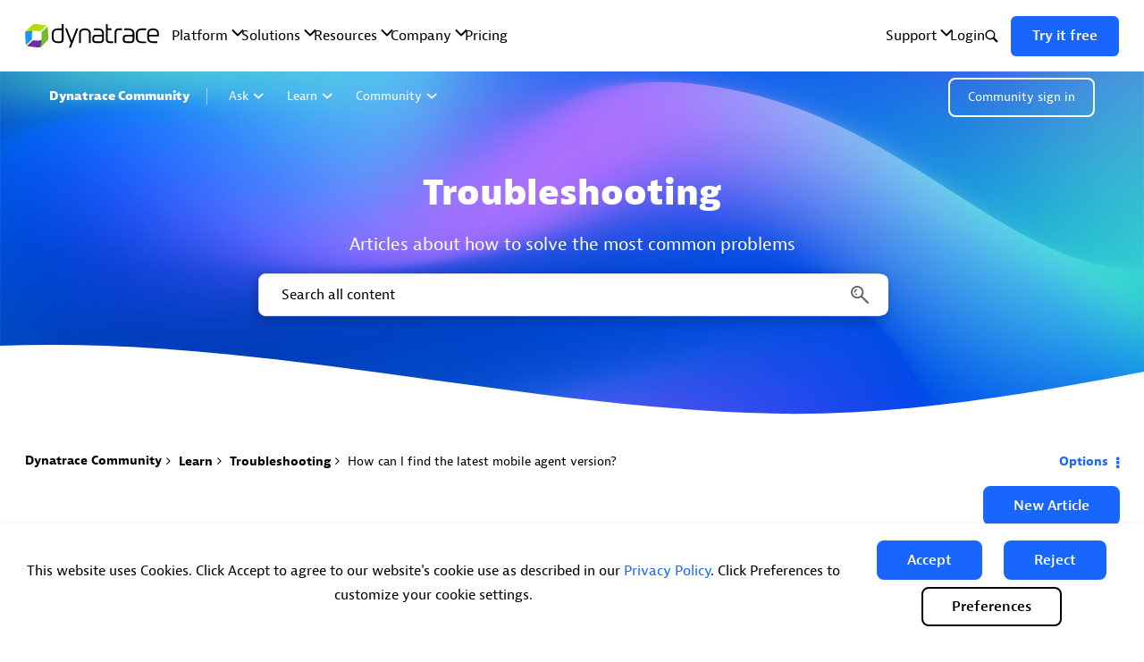

--- FILE ---
content_type: text/html;charset=UTF-8
request_url: https://community.dynatrace.com/t5/Troubleshooting/How-can-I-find-the-latest-mobile-agent-version/ta-p/199953
body_size: 28462
content:
<!DOCTYPE html><html prefix="og: http://ogp.me/ns#" dir="ltr" lang="en" class="no-js">
	<head>
	
	<title>
	How can I find the latest mobile agent version? - Dynatrace Community
</title>
	
	
	<meta name="viewport" content="width=device-width, initial-scale=1, shrink-to-fit=no">

<link rel="stylesheet preconnect" href="https://maxcdn.bootstrapcdn.com/bootstrap/3.4.1/css/bootstrap.min.css">

<script defer src="https://ajax.googleapis.com/ajax/libs/jquery/3.5.1/jquery.min.js"></script>

<script defer src="https://maxcdn.bootstrapcdn.com/bootstrap/3.4.1/js/bootstrap.min.js"></script>
<link href="//netdna.bootstrapcdn.com/bootstrap/3.0.0/css/bootstrap-glyphicons.css" rel="stylesheet preconnect"></link>

<script>
    window.dataLayer = window.dataLayer || [];
    function gtag(){dataLayer.push(arguments);}
    gtag('consent', 'default', {
    'ad_storage': 'granted', 
    'analytics_storage': 'granted',
    'ad_user_data': 'granted',
    'ad_personalization': 'granted',
    'wait_for_update': 200});
    gtag('consent', 'default', {
    'ad_storage': 'denied', 
    'analytics_storage': 'denied',
    'ad_user_data': 'denied',
    'ad_personalization': 'denied',
    'region': [
        'AT', 'BE', 'BG', 'HR', 'CY', 'CZ', 'DK', 'EE', 'FI', 'FR',
        'DE', 'GR', 'HU', 'IE', 'IT', 'LV', 'LT', 'LU', 'MT', 'NL',
        'PL', 'PT', 'RO', 'SK', 'SI', 'ES', 'SE', 'BR', 'US-VA', 'US-CA'
        ],
    'wait_for_update': 200});
</script>

<script>
   (function(w,d,s,l,i){w[l]=w[l]||[];w[l].push({'gtm.start':
   new Date().getTime(),event:'gtm.js'});var f=d.getElementsByTagName(s)[0],
   j=d.createElement(s),dl=l!='dataLayer'?'&l='+l:'';j.async=true;j.src=
   'https://www.googletagmanager.com/gtm.js?id='+i+dl;f.parentNode.insertBefore(j,f);
   })(window,document,'script','dataLayer','GTM-PJ2L3N');
</script>

<script src="https://js-cdn.dynatrace.com/jstag/145e12d594f/bf25977vwq/8636656f4dad11df_complete.js" crossorigin="anonymous"> </script>


<script>
  function getCookie(name) {
    if (document.cookie.length > 0) {
        start = document.cookie.indexOf(name + "=");
        if (start != -1) {
          start  = start  + name.length + 1;
          end = document.cookie.indexOf(";", start);
          if (end == -1) end = document.cookie.length;
          return unescape(document.cookie.substring(start, end));
        }
    }
    return "";
  }

  function handleCookieConsent(accepted){
    if(accepted){
      const isGoogleTagInjected = document.getElementById('dt-gtag-update');
      if (!isGoogleTagInjected) {
        const GoogleTagScript = document.createElement('script');
        GoogleTagScript.innerHTML = `
          gtag('consent', 'update', {
          'ad_storage': 'granted',
          'analytics_storage': 'granted',
          'ad_user_data': 'granted',
          'ad_personalization': 'granted',
          'wait_for_update': 200
          });
        `;
        GoogleTagScript.id = 'dt-gtag-update';
        document.head.appendChild(GoogleTagScript);
      }

      const isRUMEnabled = document.getElementById('dt-rum');
      if (!isRUMEnabled) {
        const RUMScript = document.createElement('script');
        RUMScript.innerHTML = `
          window.dtrum.enable()
        `;
        RUMScript.id = 'dt-rum';
        document.head.appendChild(RUMScript);
      }

      const isHotjarInjected = document.getElementById('dt-hotjar');
      if (!isHotjarInjected) {
        const hotjarScript = document.createElement('script');
        hotjarScript.innerHTML = `
          (function(h,o,t,j,a,r){
            h.hj=h.hj||function(){(h.hj.q=h.hj.q||[]).push(arguments)};
            h._hjSettings={hjid:6426712,hjsv:6};
            a=o.getElementsByTagName('head')[0];
            r=o.createElement('script');r.async=1;
            r.src=t+h._hjSettings.hjid+j+h._hjSettings.hjsv;
            a.appendChild(r);
        })(window,document,'https://static.hotjar.com/c/hotjar-','.js?sv=');
        `;
        hotjarScript.id = 'dt-hotjar';
        document.head.appendChild(hotjarScript);
      }
    }else{
      const isGoogleTagInjected = document.getElementById('dt-gtag-update');
      if (!isGoogleTagInjected) {
        const GoogleTagScript = document.createElement('script');
        GoogleTagScript.innerHTML = `
          gtag('consent', 'update', {
          'ad_storage': 'denied',
          'analytics_storage': 'denied',
          'ad_user_data': 'denied',
          'ad_personalization': 'denied',
          'wait_for_update': 200
          });
        `;
        GoogleTagScript.id = 'dt-gtag-update';
        document.head.appendChild(GoogleTagScript);
      }
    }
  }

  function checkInjectedScripts() {
    const performanceCookie = getCookie('LithiumPerformanceCookiesAccepted')   
    if (performanceCookie === '1') {
      handleCookieConsent(true)
    }
    else if(performanceCookie === '2'){
      handleCookieConsent(false)
    }
    else {
      setTimeout(() => checkInjectedScripts(), 500)
    }
  }

  checkInjectedScripts();
</script>

	
	
	
	<meta content="iOS From cocoapods page https://cocoapods.org/pods/Dynatrace or swift package manager repository https://github.com/Dynatrace/swift-mobile-sdk/tags" name="description"/><meta content="width=device-width, initial-scale=1.0, user-scalable=yes" name="viewport"/><meta content="2023-01-10T06:59:14-08:00" itemprop="dateModified"/><meta content="text/html; charset=UTF-8" http-equiv="Content-Type"/><link href="https://community.dynatrace.com/t5/Troubleshooting/How-can-I-find-the-latest-mobile-agent-version/ta-p/199953" rel="canonical"/>
	<meta content="https://dt-cdn.net/images/community-linkedin-1200-07c4b42adb.jpg" property="og:image"/><meta content="https://community.dynatrace.com/t5/user/viewprofilepage/user-id/24673" property="article:author"/><meta content="article" property="og:type"/><meta content="https://community.dynatrace.com/t5/Troubleshooting/How-can-I-find-the-latest-mobile-agent-version/ta-p/199953" property="og:url"/><meta content="mobile monitoring" property="article:tag"/><meta content="Troubleshooting" property="article:section"/><meta content="iOS From cocoapods page https://cocoapods.org/pods/Dynatrace or swift package manager repository https://github.com/Dynatrace/swift-mobile-sdk/tags Latest version can be downloaded via https://api.mobileagent.downloads.dynatrace.com/latest-agent   Android Latest version will be written at the top: h..." property="og:description"/><meta content="2023-01-03T02:41:15.063Z" property="article:published_time"/><meta content="2023-01-10T06:59:14-08:00" property="article:modified_time"/><meta content="How can I find the latest mobile agent version?" property="og:title"/>
	
	
		<link class="lia-link-navigation hidden live-links" title="article How can I find the latest mobile agent version? in Troubleshooting" type="application/rss+xml" rel="alternate" id="link" href="/pssft35649/rss/message?board.id=troubleshooting&amp;message.id=61"></link>
	

	
	
	    
            	<link href="/skins/6762407/407e49fffd51119a5ba76a7813a843f9/dynatrace.css" rel="stylesheet" type="text/css"/>
            
	

	
	
	
	
	<link rel="icon" type="image/png" href="https://community.dynatrace.com/html/@668ABCF331A222AF0221DAA2791C99E4/assets/favicon.png" />

<script type="text/javascript">
  window.autoRegisterDtCommonComponents = true
  var last = parseInt(window.sessionStorage.getItem('dtCommonComponentsLastLoad'));
  var cache = 3 * 60 * 60 * 1000; // 3h
  var now = +new Date();
  if (!last || last + cache < now) {
    window.sessionStorage.setItem('dtCommonComponentsLastLoad', now);
    last = now;
  }
  var s = document.createElement('script')
  s.async = true;
  s.type = 'module'
  s.src = 'https://www.dynatrace.com/js/common-components/index.js?_=' + last;
  document.head.appendChild(s);
</script>

<script language="javascript" type="text/javascript">
<!--
if("undefined"==typeof LITHIUM)var LITHIUM={};LITHIUM.Loader=function(){var d=[],b=[],a=!1,c=!1;return{onLoad:function(b){"function"===typeof b&&(!0===a?b():d.push(b))},onJsAttached:function(a){"function"===typeof a&&(!0===c?a():b.push(a))},runJsAttached:function(){c=!0;for(var a=0;a<b.length;a++)b[a]()},getOnLoadFunctions:function(){return d},setLoaded:function(){a=!0},isLoaded:function(){return a},isJsAttached:function(){return c}}}();"undefined"===typeof LITHIUM.Components&&(LITHIUM.Components={});LITHIUM.Components.render=function(d,b,a){LITHIUM.Loader.onLoad(function(){var c=LITHIUM.Components.renderUrl(d),h={type:"GET",dataType:"json"};LITHIUM.jQuery.extend(h,a||{});h.hasOwnProperty("url")||LITHIUM.jQuery.extend(h,{url:c});h.data=b;if("object"!==typeof h.data||null===h.data)h.data={};h.data.originalPageName=LITHIUM.Components.ORIGINAL_PAGE_NAME;h.data.originalPageContext=LITHIUM.Components.ORIGINAL_PAGE_CONTEXT;LITHIUM.jQuery.ajax(h)}.bind(this))};
LITHIUM.Components.renderUrl=function(d,b){var a=LITHIUM.Components.RENDER_URL;LITHIUM.jQuery.each({"component-id":d},function(b,d){a=a.replace(new RegExp("#{"+b+"}","g"),d)});"undefined"!==typeof b&&(a+="?"+LITHIUM.jQuery.param(b));return a};
LITHIUM.Components.renderInPlace=function(d,b,a,c){function h(a){var b=document.createElement("div"),d=(new Date).getTime()+Math.floor(1E7*Math.random()+1);b.setAttribute("id",d);a.parentNode.insertBefore(b,a);return d}if(c)var q=c;else!1===LITHIUM.Loader.isLoaded()&&(document.currentScript?q=h(document.currentScript):(c=document.querySelectorAll("script"),1<c.length&&(q=h(c[c.length-1]))));LITHIUM.Loader.onLoad(function(){var c=LITHIUM.jQuery,h=b||{},m=a||{},k=c("#"+q);c.extend(h,{renderedScripts:LITHIUM.RenderedScripts.toString(),
"component-id":d});c.extend(m,{success:function(a){var b=a.content;LITHIUM.AngularSupport.isAngularEnabled()&&(b=LITHIUM.AngularSupport.compile(b));k.replaceWith(b);LITHIUM.AjaxSupport.ScriptsProcessor.handleScriptEvaluation(a);(a=LITHIUM.jQuery(b).attr("id"))&&LITHIUM.jQuery("#"+a).trigger("LITHIUM:ajaxSuccess:renderInPlace",{componentId:d})},error:function(b,c,d){0===b.readyState||0===b.status?k.html(""):k.html('\x3cspan class\x3d"lia-ajax-error-text"\x3e'+a.errorMessage+"\x3c/span\x3e");k.removeClass(LITHIUM.Css.BASE_LAZY_LOAD).removeClass("lia-fa-spin")}});
k&&LITHIUM.Components.render(d,h,m)}.bind(this))};/*
 modernizr v3.3.1
 Build https://modernizr.com/download?-exiforientation-filereader-flash-setclasses-dontmin

 Copyright (c)
  Faruk Ates
  Paul Irish
  Alex Sexton
  Ryan Seddon
  Patrick Kettner
  Stu Cox
  Richard Herrera

 MIT License
 {
      "name": "EXIF Orientation",
      "property": "exiforientation",
      "tags": ["image"],
      "builderAliases": ["exif_orientation"],
      "async": true,
      "authors": ["Paul Sayre"],
      "notes": [{
        "name": "Article by Dave Perrett",
        "href": "http://recursive-design.com/blog/2012/07/28/exif-orientation-handling-is-a-ghetto/"
      },{
        "name": "Article by Calvin Hass",
        "href": "http://www.impulseadventure.com/photo/exif-orientation.html"
      }]
    }
    ! {
      "name": "Flash",
      "property": "flash",
      "tags": ["flash"],
      "polyfills": ["shumway"]
      }
      ! {
      "name": "File API",
      "property": "filereader",
      "caniuse": "fileapi",
      "notes": [{
        "name": "W3C Working Draft",
        "href": "https://www.w3.org/TR/FileAPI/"
      }],
      "tags": ["file"],
      "builderAliases": ["file_api"],
      "knownBugs": ["Will fail in Safari 5 due to its lack of support for the standards defined FileReader object"]
    }
    !*/
LITHIUM.LiModernizr=function(){(function(d,b,a){function c(g){var a=n.className,b=e._config.classPrefix||"";r&&(a=a.baseVal);e._config.enableJSClass&&(a=a.replace(new RegExp("(^|\\s)"+b+"no-js(\\s|$)"),"$1"+b+"js$2"));e._config.enableClasses&&(a+=" "+b+g.join(" "+b),r?n.className.baseVal=a:n.className=a)}function h(){return"function"!==typeof b.createElement?b.createElement(arguments[0]):r?b.createElementNS.call(b,"http://www.w3.org/2000/svg",arguments[0]):b.createElement.apply(b,arguments)}function q(){var a=
b.body;a||(a=h(r?"svg":"body"),a.fake=!0);return a}function p(a,b){if("object"==typeof a)for(var g in a)u(a,g)&&p(g,a[g]);else{a=a.toLowerCase();g=a.split(".");var l=e[g[0]];2==g.length&&(l=l[g[1]]);if("undefined"!=typeof l)return e;b="function"==typeof b?b():b;1==g.length?e[g[0]]=b:(!e[g[0]]||e[g[0]]instanceof Boolean||(e[g[0]]=new Boolean(e[g[0]])),e[g[0]][g[1]]=b);c([(b&&0!=b?"":"no-")+g.join("-")]);e._trigger(a,b)}return e}var t=[],m=[],k={_version:"3.3.1",_config:{classPrefix:"",enableClasses:!0,
enableJSClass:!0,usePrefixes:!0},_q:[],on:function(a,b){var g=this;setTimeout(function(){b(g[a])},0)},addTest:function(a,b,c){m.push({name:a,fn:b,options:c})},addAsyncTest:function(a){m.push({name:null,fn:a})}},e=function(){};e.prototype=k;e=new e;var n=b.documentElement,r="svg"===n.nodeName.toLowerCase(),u;(function(){var a={}.hasOwnProperty;u="undefined"!==typeof a&&"undefined"!==typeof a.call?function(b,g){return a.call(b,g)}:function(a,b){return b in a&&"undefined"===typeof a.constructor.prototype[b]}})();
k._l={};k.on=function(a,b){this._l[a]||(this._l[a]=[]);this._l[a].push(b);e.hasOwnProperty(a)&&setTimeout(function(){e._trigger(a,e[a])},0)};k._trigger=function(a,b){if(this._l[a]){var g=this._l[a];setTimeout(function(){var a;for(a=0;a<g.length;a++){var c=g[a];c(b)}},0);delete this._l[a]}};e._q.push(function(){k.addTest=p});e.addAsyncTest(function(){LITHIUM.Loader.onLoad(function(){var a=b.createElement("img");a.onerror=function(){p("exiforientation",!1,{aliases:["exif-orientation"]});b.body.removeChild(a)};
a.onload=function(){p("exiforientation",2!==a.width,{aliases:["exif-orientation"]});b.body.removeChild(a)};a.src="[data-uri]\x3d\x3d";
b.body&&(a.setAttribute("style","position: absolute; left: -9999;"),b.body.appendChild(a))})});e.addAsyncTest(function(){var a=function(a){n.contains(a)||n.appendChild(a)},c=function(a,b){var c=!!a;c&&(c=new Boolean(c),c.blocked="blocked"===a);p("flash",function(){return c});if(b&&f.contains(b)){for(;b.parentNode!==f;)b=b.parentNode;f.removeChild(b)}};try{var e="ActiveXObject"in d&&"Pan"in new d.ActiveXObject("ShockwaveFlash.ShockwaveFlash")}catch(v){}if(!("plugins"in navigator&&"Shockwave Flash"in
navigator.plugins||e)||r)c(!1);else{var l=h("embed"),f=q(),k;l.type="application/x-shockwave-flash";f.appendChild(l);if("Pan"in l||e){var m=function(){a(f);if(!n.contains(f))return f=b.body||f,l=h("embed"),l.type="application/x-shockwave-flash",f.appendChild(l),setTimeout(m,1E3);n.contains(l)?(k=l.style.cssText,""!==k?c("blocked",l):c(!0,l)):c("blocked");f.fake&&f.parentNode&&f.parentNode.removeChild(f)};setTimeout(m,10)}else a(f),c("blocked",l),f.fake&&f.parentNode&&f.parentNode.removeChild(f)}});
e.addTest("filereader",!!(d.File&&d.FileList&&d.FileReader));(function(){var a,b;for(b in m)if(m.hasOwnProperty(b)){var c=[];var d=m[b];if(d.name&&(c.push(d.name.toLowerCase()),d.options&&d.options.aliases&&d.options.aliases.length))for(a=0;a<d.options.aliases.length;a++)c.push(d.options.aliases[a].toLowerCase());d="function"===typeof d.fn?d.fn():d.fn;for(a=0;a<c.length;a++){var f=c[a];f=f.split(".");1===f.length?e[f[0]]=d:(!e[f[0]]||e[f[0]]instanceof Boolean||(e[f[0]]=new Boolean(e[f[0]])),e[f[0]][f[1]]=
d);t.push((d?"":"no-")+f.join("-"))}}})();c(t);delete k.addTest;delete k.addAsyncTest;for(a=0;a<e._q.length;a++)e._q[a]();LITHIUM.Modernizr=e})(window,document)}();(function(){LITHIUM.Globals=function(){var d={};return{preventGlobals:function(b){for(var a=0;a<b.length;a++){var c=b[a];c in window&&void 0!==window[c]&&(d[c]=window[c],window[c]=void 0)}},restoreGlobals:function(b){for(var a=0;a<b.length;a++){var c=b[a];d.hasOwnProperty(c)&&(window[c]=d[c])}}}}()})();(function(){LITHIUM.EarlyEventCapture=function(d,b,a){if(void 0===LITHIUM.jQuery||!0!==LITHIUM.jQuery.isReady||!LITHIUM.Loader.isJsAttached()){var c=d.getAttribute("data-lia-early-event-captured");if(!0===a&&!0!==c||!0===a)d.setAttribute("data-lia-early-event-captured",!0),LITHIUM.Loader.onJsAttached(function(){var a=LITHIUM.jQuery;a(function(){a(d).trigger(b)})});return!1}return!0}})();(function(d){Element.prototype.matches||(Element.prototype.matches=Element.prototype.msMatchesSelector||Element.prototype.webkitMatchesSelector);Element.prototype.closest||(Element.prototype.closest=function(b){var a=this;do{if(a.matches(b))return a;a=a.parentElement||a.parentNode}while(null!==a&&1===a.nodeType);return null})})(LITHIUM.jQuery);window.FileAPI = { jsPath: '/html/assets/js/vendor/ng-file-upload-shim/' };
LITHIUM.PrefetchData = {"Components":{},"commonResults":{}};
LITHIUM.DEBUG = false;
LITHIUM.CommunityJsonObject = {
  "Validation" : {
    "image.description" : {
      "min" : 0,
      "max" : 1000,
      "isoneof" : [ ],
      "type" : "string"
    },
    "tkb.toc_maximum_heading_level" : {
      "min" : 1,
      "max" : 6,
      "isoneof" : [ ],
      "type" : "integer"
    },
    "tkb.toc_heading_list_style" : {
      "min" : 0,
      "max" : 50,
      "isoneof" : [
        "disc",
        "circle",
        "square",
        "none"
      ],
      "type" : "string"
    },
    "blog.toc_maximum_heading_level" : {
      "min" : 1,
      "max" : 6,
      "isoneof" : [ ],
      "type" : "integer"
    },
    "tkb.toc_heading_indent" : {
      "min" : 5,
      "max" : 50,
      "isoneof" : [ ],
      "type" : "integer"
    },
    "blog.toc_heading_indent" : {
      "min" : 5,
      "max" : 50,
      "isoneof" : [ ],
      "type" : "integer"
    },
    "blog.toc_heading_list_style" : {
      "min" : 0,
      "max" : 50,
      "isoneof" : [
        "disc",
        "circle",
        "square",
        "none"
      ],
      "type" : "string"
    }
  },
  "User" : {
    "settings" : {
      "imageupload.legal_file_extensions" : "*.jpg;*.JPG;*.jpeg;*.JPEG;*.gif;*.GIF;*.png;*.PNG;*.heic;*.HEIC;",
      "config.enable_avatar" : true,
      "integratedprofile.show_klout_score" : true,
      "layout.sort_view_by_last_post_date" : true,
      "layout.friendly_dates_enabled" : false,
      "profileplus.allow.anonymous.scorebox" : false,
      "tkb.message_sort_default" : "topicPublishDate",
      "layout.format_pattern_date" : "dd MMM yyyy",
      "config.require_search_before_post" : "off",
      "isUserLinked" : false,
      "integratedprofile.cta_add_topics_dismissal_timestamp" : -1,
      "layout.message_body_image_max_size" : 1000,
      "profileplus.everyone" : false,
      "integratedprofile.cta_connect_wide_dismissal_timestamp" : -1,
      "blog.toc_maximum_heading_level" : "2",
      "integratedprofile.hide_social_networks" : false,
      "blog.toc_heading_indent" : "15",
      "contest.entries_per_page_num" : 20,
      "layout.messages_per_page_linear" : 25,
      "integratedprofile.cta_manage_topics_dismissal_timestamp" : -1,
      "profile.shared_profile_test_group" : false,
      "integratedprofile.cta_personalized_feed_dismissal_timestamp" : -1,
      "integratedprofile.curated_feed_size" : 10,
      "contest.one_kudo_per_contest" : false,
      "integratedprofile.enable_social_networks" : false,
      "integratedprofile.my_interests_dismissal_timestamp" : -1,
      "profile.language" : "en",
      "layout.friendly_dates_max_age_days" : 7,
      "layout.threading_order" : "thread_ascending",
      "blog.toc_heading_list_style" : "disc",
      "useRecService" : false,
      "layout.module_welcome" : "<h2>Visit for knowledge,<br> join for Community<\/h2>",
      "imageupload.max_uploaded_images_per_upload" : 10,
      "imageupload.max_uploaded_images_per_user" : 3000,
      "integratedprofile.connect_mode" : "",
      "tkb.toc_maximum_heading_level" : "2",
      "tkb.toc_heading_list_style" : "disc",
      "sharedprofile.show_hovercard_score" : true,
      "config.search_before_post_scope" : "community",
      "tkb.toc_heading_indent" : "15",
      "p13n.cta.recommendations_feed_dismissal_timestamp" : -1,
      "imageupload.max_file_size" : 3072,
      "layout.show_batch_checkboxes" : false,
      "integratedprofile.cta_connect_slim_dismissal_timestamp" : -1
    },
    "isAnonymous" : true,
    "policies" : {
      "image-upload.process-and-remove-exif-metadata" : false
    },
    "registered" : false,
    "emailRef" : "",
    "id" : -1,
    "login" : "Anonymous"
  },
  "Server" : {
    "communityPrefix" : "/pssft35649",
    "nodeChangeTimeStamp" : 1767204330864,
    "tapestryPrefix" : "/t5",
    "deviceMode" : "DESKTOP",
    "responsiveDeviceMode" : "DESKTOP",
    "membershipChangeTimeStamp" : "0",
    "version" : "25.11",
    "branch" : "25.11-release",
    "showTextKeys" : false
  },
  "Config" : {
    "phase" : "prod",
    "integratedprofile.cta.reprompt.delay" : 30,
    "profileplus.tracking" : {
      "profileplus.tracking.enable" : false,
      "profileplus.tracking.click.enable" : false,
      "profileplus.tracking.impression.enable" : false
    },
    "app.revision" : "2512231136-sd6c968269d-b11",
    "navigation.manager.community.structure.limit" : "1000"
  },
  "Activity" : {
    "Results" : [ ]
  },
  "NodeContainer" : {
    "viewHref" : "https://community.dynatrace.com/t5/Learn/ct-p/Learn",
    "description" : "",
    "id" : "Learn",
    "shortTitle" : "Learn",
    "title" : "Learn",
    "nodeType" : "category"
  },
  "Page" : {
    "skins" : [
      "dynatrace",
      "theme_hermes",
      "responsive_peak"
    ],
    "authUrls" : {
      "loginUrl" : "/plugins/common/feature/oauth2sso_v2/sso_login_redirect?referer=https%3A%2F%2Fcommunity.dynatrace.com%2Ft5%2FTroubleshooting%2FHow-can-I-find-the-latest-mobile-agent-version%2Fta-p%2F199953",
      "loginUrlNotRegistered" : "/plugins/common/feature/oauth2sso_v2/sso_login_redirect?redirectreason=notregistered&referer=https%3A%2F%2Fcommunity.dynatrace.com%2Ft5%2FTroubleshooting%2FHow-can-I-find-the-latest-mobile-agent-version%2Fta-p%2F199953",
      "loginUrlNotRegisteredDestTpl" : "/plugins/common/feature/oauth2sso_v2/sso_login_redirect?redirectreason=notregistered&referer=%7B%7BdestUrl%7D%7D"
    },
    "name" : "TkbArticlePage",
    "rtl" : false,
    "object" : {
      "viewHref" : "/t5/Troubleshooting/How-can-I-find-the-latest-mobile-agent-version/ta-p/199953",
      "subject" : "How can I find the latest mobile agent version?",
      "id" : 199953,
      "page" : "TkbArticlePage",
      "type" : "Thread"
    }
  },
  "WebTracking" : {
    "Activities" : { },
    "path" : "Community:Dynatrace Community/Category:Learn/Board:Troubleshooting/Message:How can I find the latest mobile agent version?"
  },
  "Feedback" : {
    "targeted" : { }
  },
  "Seo" : {
    "markerEscaping" : {
      "pathElement" : {
        "prefix" : "@",
        "match" : "^[0-9][0-9]$"
      },
      "enabled" : false
    }
  },
  "TopLevelNode" : {
    "viewHref" : "https://community.dynatrace.com/",
    "description" : "Dynatrace Community - Find answers, ask questions, and innovate with like-minded observability experts.",
    "id" : "pssft35649",
    "shortTitle" : "Dynatrace Community",
    "title" : "Dynatrace Community",
    "nodeType" : "Community"
  },
  "Community" : {
    "viewHref" : "https://community.dynatrace.com/",
    "integratedprofile.lang_code" : "en",
    "integratedprofile.country_code" : "US",
    "id" : "pssft35649",
    "shortTitle" : "Dynatrace Community",
    "title" : "Dynatrace Community"
  },
  "CoreNode" : {
    "conversationStyle" : "tkb",
    "viewHref" : "https://community.dynatrace.com/t5/Troubleshooting/tkb-p/troubleshooting",
    "settings" : { },
    "description" : "Articles about how to solve the most common problems",
    "id" : "troubleshooting",
    "shortTitle" : "Troubleshooting",
    "title" : "Troubleshooting",
    "nodeType" : "Board",
    "ancestors" : [
      {
        "viewHref" : "https://community.dynatrace.com/t5/Learn/ct-p/Learn",
        "description" : "",
        "id" : "Learn",
        "shortTitle" : "Learn",
        "title" : "Learn",
        "nodeType" : "category"
      },
      {
        "viewHref" : "https://community.dynatrace.com/",
        "description" : "Dynatrace Community - Find answers, ask questions, and innovate with like-minded observability experts.",
        "id" : "pssft35649",
        "shortTitle" : "Dynatrace Community",
        "title" : "Dynatrace Community",
        "nodeType" : "Community"
      }
    ]
  }
};
LITHIUM.Components.RENDER_URL = "/t5/util/componentrenderpage/component-id/#{component-id}?render_behavior=raw";
LITHIUM.Components.ORIGINAL_PAGE_NAME = 'tkb/v2_4/ArticlePage';
LITHIUM.Components.ORIGINAL_PAGE_ID = 'TkbArticlePage';
LITHIUM.Components.ORIGINAL_PAGE_CONTEXT = '[base64].';
LITHIUM.Css = {
  "BASE_DEFERRED_IMAGE" : "lia-deferred-image",
  "BASE_BUTTON" : "lia-button",
  "BASE_SPOILER_CONTAINER" : "lia-spoiler-container",
  "BASE_TABS_INACTIVE" : "lia-tabs-inactive",
  "BASE_TABS_ACTIVE" : "lia-tabs-active",
  "BASE_AJAX_REMOVE_HIGHLIGHT" : "lia-ajax-remove-highlight",
  "BASE_FEEDBACK_SCROLL_TO" : "lia-feedback-scroll-to",
  "BASE_FORM_FIELD_VALIDATING" : "lia-form-field-validating",
  "BASE_FORM_ERROR_TEXT" : "lia-form-error-text",
  "BASE_FEEDBACK_INLINE_ALERT" : "lia-panel-feedback-inline-alert",
  "BASE_BUTTON_OVERLAY" : "lia-button-overlay",
  "BASE_TABS_STANDARD" : "lia-tabs-standard",
  "BASE_AJAX_INDETERMINATE_LOADER_BAR" : "lia-ajax-indeterminate-loader-bar",
  "BASE_AJAX_SUCCESS_HIGHLIGHT" : "lia-ajax-success-highlight",
  "BASE_CONTENT" : "lia-content",
  "BASE_JS_HIDDEN" : "lia-js-hidden",
  "BASE_AJAX_LOADER_CONTENT_OVERLAY" : "lia-ajax-loader-content-overlay",
  "BASE_FORM_FIELD_SUCCESS" : "lia-form-field-success",
  "BASE_FORM_WARNING_TEXT" : "lia-form-warning-text",
  "BASE_FORM_FIELDSET_CONTENT_WRAPPER" : "lia-form-fieldset-content-wrapper",
  "BASE_AJAX_LOADER_OVERLAY_TYPE" : "lia-ajax-overlay-loader",
  "BASE_FORM_FIELD_ERROR" : "lia-form-field-error",
  "BASE_SPOILER_CONTENT" : "lia-spoiler-content",
  "BASE_FORM_SUBMITTING" : "lia-form-submitting",
  "BASE_EFFECT_HIGHLIGHT_START" : "lia-effect-highlight-start",
  "BASE_FORM_FIELD_ERROR_NO_FOCUS" : "lia-form-field-error-no-focus",
  "BASE_EFFECT_HIGHLIGHT_END" : "lia-effect-highlight-end",
  "BASE_SPOILER_LINK" : "lia-spoiler-link",
  "FACEBOOK_LOGOUT" : "lia-component-users-action-logout",
  "BASE_DISABLED" : "lia-link-disabled",
  "FACEBOOK_SWITCH_USER" : "lia-component-admin-action-switch-user",
  "BASE_FORM_FIELD_WARNING" : "lia-form-field-warning",
  "BASE_AJAX_LOADER_FEEDBACK" : "lia-ajax-loader-feedback",
  "BASE_AJAX_LOADER_OVERLAY" : "lia-ajax-loader-overlay",
  "BASE_LAZY_LOAD" : "lia-lazy-load"
};
LITHIUM.noConflict = true;
LITHIUM.useCheckOnline = false;
LITHIUM.RenderedScripts = [
  "jquery.ui.dialog.js",
  "jquery.iframe-shim-1.0.js",
  "jquery.tools.tooltip-1.2.6.js",
  "jquery.json-2.6.0.js",
  "ActiveCast3.js",
  "PartialRenderProxy.js",
  "Throttle.js",
  "Lithium.js",
  "jquery.effects.slide.js",
  "jquery.fileupload.js",
  "CustomEvent.js",
  "Tooltip.js",
  "jquery.scrollTo.js",
  "Video.js",
  "DropDownMenuVisibilityHandler.js",
  "jquery.ui.resizable.js",
  "Loader.js",
  "jquery.ui.core.js",
  "Events.js",
  "Sandbox.js",
  "DropDownMenu.js",
  "jquery.appear-1.1.1.js",
  "Forms.js",
  "InformationBox.js",
  "Link.js",
  "jquery.placeholder-2.0.7.js",
  "ElementMethods.js",
  "jquery.ajax-cache-response-1.0.js",
  "Cache.js",
  "LiModernizr.js",
  "ForceLithiumJQuery.js",
  "jquery.css-data-1.0.js",
  "jquery.ui.draggable.js",
  "Text.js",
  "AjaxFeedback.js",
  "Globals.js",
  "jquery.js",
  "json2.js",
  "ResizeSensor.js",
  "SearchAutoCompleteToggle.js",
  "jquery.iframe-transport.js",
  "jquery.clone-position-1.0.js",
  "SearchForm.js",
  "jquery.effects.core.js",
  "jquery.ui.mouse.js",
  "jquery.delayToggle-1.0.js",
  "EarlyEventCapture.js",
  "DeferredImages.js",
  "jquery.ui.position.js",
  "jquery.viewport-1.0.js",
  "jquery.lithium-selector-extensions.js",
  "DataHandler.js",
  "CookieBannerAlert.js",
  "jquery.autocomplete.js",
  "Components.js",
  "jquery.tmpl-1.1.1.js",
  "AjaxSupport.js",
  "jquery.hoverIntent-r6.js",
  "Namespace.js",
  "Placeholder.js",
  "PolyfillsAll.js",
  "jquery.blockui.js",
  "NoConflict.js",
  "HelpIcon.js",
  "jquery.ui.widget.js",
  "AutoComplete.js",
  "Auth.js",
  "jquery.position-toggle-1.0.js",
  "prism.js",
  "ElementQueries.js",
  "Dialog.js",
  "jquery.function-utils-1.0.js",
  "MessageBodyDisplay.js",
  "SpoilerToggle.js"
];(function(){LITHIUM.AngularSupport=function(){function g(a,c){a=a||{};for(var b in c)"[object object]"===Object.prototype.toString.call(c[b])?a[b]=g(a[b],c[b]):a[b]=c[b];return a}var d,f,b={coreModule:"li.community",coreModuleDeps:[],noConflict:!0,bootstrapElementSelector:".lia-page .min-width .lia-content",bootstrapApp:!0,debugEnabled:!1,useCsp:!0,useNg2:!1},k=function(){var a;return function(b){a||(a=document.createElement("a"));a.href=b;return a.href}}();LITHIUM.Angular={};return{preventGlobals:LITHIUM.Globals.preventGlobals,
restoreGlobals:LITHIUM.Globals.restoreGlobals,init:function(){var a=[],c=document.querySelector(b.bootstrapElementSelector);a.push(b.coreModule);b.customerModules&&0<b.customerModules.length&&a.concat(b.customerModules);b.useCsp&&(c.setAttribute("ng-csp","no-unsafe-eval"),c.setAttribute("li-common-non-bindable",""));d=LITHIUM.angular.module(b.coreModule,b.coreModuleDeps);d.config(["$locationProvider","$provide","$injector","$logProvider","$compileProvider","$qProvider","$anchorScrollProvider",function(a,
c,e,d,f,g,h){h.disableAutoScrolling();h=document.createElement("base");h.setAttribute("href",k(location));document.getElementsByTagName("head")[0].appendChild(h);window.history&&window.history.pushState&&a.html5Mode({enabled:!0,requireBase:!0,rewriteLinks:!1}).hashPrefix("!");d.debugEnabled(b.debugEnabled);f.debugInfoEnabled(b.debugEnabled);e.has("$uibModal")&&c.decorator("$uibModal",["$delegate",function(a){var b=a.open;a.open=function(a){a.backdropClass=(a.backdropClass?a.backdropClass+" ":"")+
"lia-modal-backdrop";a.windowClass=(a.windowClass?a.windowClass+" ":"")+"lia-modal-window";return b(a)};return a}]);e.has("uibDropdownConfig")&&(e.get("uibDropdownConfig").openClass="lia-dropdown-open");e.has("uibButtonConfig")&&(e.get("uibButtonConfig").activeClass="lia-link-active");g.errorOnUnhandledRejections(!1)}]);if(b.bootstrapApp)f=b.useNg2?LITHIUM.Angular.upgradeAdapter.bootstrap(c,a):LITHIUM.angular.bootstrap(c,a);else LITHIUM.Loader.onLoad(function(){f=LITHIUM.angular.element(c).injector()});
LITHIUM.Angular.app=d},compile:function(a){void 0===a&&(a=document.querySelector(b.bootstrapElementSelector));var c;if(void 0===a||""===a)return a;f.invoke(["$rootScope","$compile",function(b,d){try{var e=LITHIUM.angular.element(a)}catch(l){e=LITHIUM.angular.element("\x3cli:safe-wrapper\x3e"+a+"\x3c/li:safe-wrapper\x3e")}e.attr("li-common-non-bindable","");c=d(e)(b);b.$digest()}]);return c},isAngularEnabled:function(){return void 0!==d},updateLocationUrl:function(a,b){f.invoke(["$location","$rootScope",
"$browser",function(c,d,e){a=""===a?"?":a;c.url(a,b);d.$apply()}])},setOptions:function(a){return g(b,a)},getOptions:function(){return b},initGlobal:function(a){LITHIUM.angular=a;b.useNg2&&(LITHIUM.Angular.upgradeAdapter=new ng.upgrade.UpgradeAdapter)}}}()})();(function(){LITHIUM.ScriptLoader=function(){function d(a){a in e||(e[a]={loaded:!1});return e[a]}function f(){g.filter(function(a){return!a.loaded}).forEach(function(a){var b=!0;a.labels.forEach(function(a){!1===d(a).loaded&&(b=!1)});b&&(a.loaded=!0,a.callback())})}var e={},g=[];return{load:function(a){a.forEach(function(a){var b=document.getElementsByTagName("head")[0]||document.documentElement,c=document.createElement("script");c.src=a.url;c.async=!1;a.crossorigin&&a.integrity&&(c.setAttribute("crossorigin",
a.crossorigin),c.setAttribute("integrity",a.integrity));b.insertBefore(c,b.firstChild);d(a.label)})},setLoaded:function(a){d(a).loaded=!0;f()},ready:function(a,b){g.push({labels:a,callback:b,loaded:!1});f()}}}()})();LITHIUM.ScriptLoader.load([{"name":"lia-scripts-common-min.js","label":"common","url":"/t5/scripts/DC42A905C361A3D8C13D272863E73EC3/lia-scripts-common-min.js"},{"name":"lia-scripts-body-min.js","label":"body","url":"/t5/scripts/A034B1A63463CA817AF8376D636AE502/lia-scripts-body-min.js"},{"name":"lia-scripts-angularjs-min.js","label":"angularjs","url":"/t5/scripts/00A777938B56ECCE5DB9E6C80A2C3591/lia-scripts-angularjs-min.js"},{"name":"lia-scripts-angularjsModules-min.js","label":"angularjsModules","url":"/t5/scripts/CD57FF1F61B536AB924A4C551D2CCE91/lia-scripts-angularjsModules-min.js"}]);
// -->
</script></head>
	<body class="lia-tkb lia-user-status-anonymous TkbArticlePage lia-body lia-a11y" id="lia-body">
	
	
	<div id="050-170-6" class="ServiceNodeInfoHeader">
</div>
	
	
	
	

	<div class="lia-page">
		<center>
			
				<dt-common-navigation
  variant="light"
  size="small"
>
</dt-common-navigation>
					
	
	<div class="MinimumWidthContainer">
		<div class="min-width-wrapper">
			<div class="min-width">		
				
						<div class="lia-content">
                            
							
							<div class="lia-cookie-banner-alert lia-component-gdprcookiebanner-widget-cookie-banner-alert">
    <div class="lia-cookie-banner-alert-text-v2">
		<div class="lia-cookie-banner-alert-text-content">
			This website uses Cookies. Click Accept to agree to our website's cookie use as described in our <a target="_blank" href="https://www.dynatrace.com/company/trust-center/privacy/"> Privacy Policy</a>. Click Preferences to customize your cookie settings.
		</div>
		<div class="lia-cookie-banner-alert-actions">
			<div class="lia-cookie-banner-alert-accept">
				<span class="lia-button-wrapper lia-button-wrapper-primary"><a class="lia-button lia-button-primary lia-cookie-banner-alert-accept lia-link-ticket-post-action" role="button" data-lia-action-token="Ct2lSFHMLP6TIjm3HLXgFLJPrj3PJjiX-xtah5S8Deo." rel="nofollow" id="link_0" href="https://community.dynatrace.com/t5/tkb/v2_4/articlepage.cookiebanneralertv2.link:acceptcookieevent?t:ac=blog-id/troubleshooting/article-id/61&amp;t:cp=gdprcookiebanner/contributions/cookiebannercontributionpage"><span>Accept</span></a></span>
			</div>
			<div class="lia-cookie-banner-alert-reject">
				<span class="lia-button-wrapper lia-button-wrapper-primary"><a class="lia-button lia-button-primary lia-cookie-banner-alert-reject lia-link-ticket-post-action" role="button" data-lia-action-token="ef6BZlkGOvxxBQX6RL6umlHC5eiddfrQEMzcYDjfyxE." rel="nofollow" id="link_1" href="https://community.dynatrace.com/t5/tkb/v2_4/articlepage.cookiebanneralertv2.link_0:rejectcookieevent?t:ac=blog-id/troubleshooting/article-id/61&amp;t:cp=gdprcookiebanner/contributions/cookiebannercontributionpage"><span>Reject</span></a></span>
			</div>
			<div class="lia-cookie-banner-alert-preferences">
				<span class="lia-button-wrapper lia-button-wrapper-secondary"><a class="lia-button lia-button-secondary lia-cookie-banner-alert-preferences lia-panel-dialog-trigger lia-panel-dialog-trigger-event-click lia-js-data-dialogKey-218977374" id="link_2" href="#">Preferences</a></span>
			</div>
		</div>
	</div>
</div>
							
		
	<div class="lia-quilt lia-quilt-tkb-article-page lia-quilt-layout-custom-tkb-article lia-top-quilt lia-quilt-tkb-article-page-v2_4">
	<div class="lia-quilt-row lia-quilt-row-header">
		<div class="lia-quilt-column lia-quilt-column-24 lia-quilt-column-single lia-quilt-column-common-header">
			<div class="lia-quilt-column-alley lia-quilt-column-alley-single">
	
		
			<div class="lia-quilt lia-quilt-header lia-quilt-layout-custom-community-header lia-component-quilt-header">
	<div class="lia-quilt-row lia-quilt-row-header-top">
		<div class="lia-quilt-column lia-quilt-column-24 lia-quilt-column-single lia-quilt-column-header-top-content">
			<div class="lia-quilt-column-alley lia-quilt-column-alley-single">
	
		<div class="custom-community-header-left">
			
		
			<div class="lia-slide-out-nav-menu lia-component-common-widget-slide-out-nav-menu">
    <button li-bindable="" li-common-element-hook="navMenuTriggerElement" class="lia-slide-menu-trigger lia-slide-out-nav-menu-wrapper">
        <div ng-non-bindable="" class="lia-slide-out-nav-menu-title">
            Browse
        </div>
    </button>
    <li:common-slide-menu li-bindable="" trigger-element="navMenuTriggerElement" li-direction="left" style="display:none">
        <div class="lia-quilt lia-quilt-navigation-slide-out-menu lia-quilt-layout-one-column">
	<div class="lia-quilt-row lia-quilt-row-header">
		<div class="lia-quilt-column lia-quilt-column-24 lia-quilt-column-single lia-quilt-column-common-header lia-mark-empty">
			
		</div>
	</div><div class="lia-quilt-row lia-quilt-row-main">
		<div class="lia-quilt-column lia-quilt-column-24 lia-quilt-column-single lia-quilt-column-main-content">
			<div class="lia-quilt-column-alley lia-quilt-column-alley-single">
	
		
			<li:community-navigation class="lia-component-community-widget-navigation" li-bindable="" li-instance="0" componentId="community.widget.navigation" mode="default"></li:community-navigation>
		
	
	
</div>
		</div>
	</div><div class="lia-quilt-row lia-quilt-row-footer">
		<div class="lia-quilt-column lia-quilt-column-24 lia-quilt-column-single lia-quilt-column-common-footer lia-mark-empty">
			
		</div>
	</div>
</div>
    </li:common-slide-menu>
</div>
		
			 
<div class="custom-community-header-logo">
   <span>
   <a href="/">Dynatrace Community</a>
   </span>
</div>

		
			 

<div class="custom-community-header-navigation"> <ul> <li class="has-children"> <a href="/t5/Ask/ct-p/UsingDynatrace">Ask<span class="nav-menu-arrow"></span></a> <ul class="custom-community-header-sub-navigation"> <li class="depth2"> <a href="/t5/Open-Q-A/bd-p/DynatraceQandA" class="nav-board">Open Q&amp;A</a> </li> <li class="depth2"> <a href="/t5/Alerting/bd-p/Alerting" class="nav-board">Alerting</a> </li> <li class="depth2"> <a href="/t5/Container-platforms/bd-p/containers" class="nav-board">Container platforms</a> </li> <li class="depth2"> <a href="/t5/Dashboarding/bd-p/Dashboarding" class="nav-board">Dashboarding</a> </li> <li class="depth2"> <a href="/t5/DQL/bd-p/dql" class="nav-board">DQL</a> </li> <li class="depth2"> <a href="/t5/Real-User-Monitoring/bd-p/RUM" class="nav-board">Real User Monitoring</a> </li> <li class="depth2"> <a href="/t5/Extensions/bd-p/Extensions" class="nav-board">Extensions</a> </li> <li class="depth2"> <a href="/t5/Dynatrace-Managed-Q-A/bd-p/DynatraceManagedQandA" class="nav-board">Dynatrace Managed Q&amp;A</a> </li> <li class="depth2"> <a href="/t5/Developer-Q-A-Forum/bd-p/devs_qanda" class="nav-board">Developer Q&amp;A Forum</a> </li> <li class="depth2"> <a href="/t5/Automations/bd-p/automations" class="nav-board">Automations</a> </li> <li class="depth2"> <a href="/t5/Cloud-platforms/bd-p/cloud" class="nav-board">Cloud platforms</a> </li> <li class="depth2"> <a href="/t5/Log-Analytics/bd-p/logs" class="nav-board">Log Analytics</a> </li> <li class="depth2"> <a href="/t5/Synthetic-Monitoring/bd-p/Synthetic" class="nav-board">Synthetic Monitoring</a> </li> <li class="depth2"> <a href="/t5/Dynatrace-API/bd-p/API" class="nav-board">Dynatrace API</a> </li> </ul> </li> <li class="has-children"> <a href="/t5/Learn/ct-p/Learn">Learn<span class="nav-menu-arrow"></span></a> <ul class="custom-community-header-sub-navigation"> <li class="depth2"> <a href="/t5/Start-with-Dynatrace/bd-p/GetStarted" class="nav-board">Start with Dynatrace</a> </li> <li class="depth2"> <a href="/t5/Troubleshooting/tkb-p/troubleshooting" class="nav-board">Troubleshooting</a> </li> <li class="depth2"> <a href="/t5/Dynatrace-tips/bd-p/Tips" class="nav-board">Dynatrace tips</a> </li> <li class="depth2"> <a href="/t5/Product-news/bg-p/productnews" class="nav-board">Product news</a> </li> <li class="depth2"> <a href="/t5/Upgrade-to-SaaS/bd-p/upgrade_to_saas" class="nav-board">Upgrade to SaaS</a> </li> </ul> </li> <li class="has-children"> <a href="/t5/Community/ct-p/CommunityConnect">Community<span class="nav-menu-arrow"></span></a> <ul class="custom-community-header-sub-navigation"> <li class="depth2"> <a href="/t5/Community-user-groups/ct-p/Community_user_groups" class="nav-category">Community user groups</a> </li> <li class="depth2"> <a href="/t5/Community-news/bg-p/CommunityNews" class="nav-board">Community news</a> </li> <li class="depth2"> <a href="/t5/Community-challenges/bd-p/CommunityChallenges" class="nav-board">Community challenges</a> </li> <li class="depth2"> <a href="/t5/Community-user-guide/bg-p/community_user_guide" class="nav-board">Community user guide</a> </li> <li class="depth2"> <a href="/t5/Ask-Moderators/bd-p/CommunityDiscussion" class="nav-board">Ask Moderators</a> </li> <li class="depth2"> <a href="/t5/About-the-DynaMights/bd-p/about_dynamights" class="nav-board">About the DynaMights</a> </li> </ul> </li> </ul> </div>

<script>

window.addEventListener('scroll', function (e) {
        const nav = document.querySelector('.lia-quilt-column-header-top-content');
        if (document.documentElement.scrollTop || document.body.scrollTop > window.innerHeight) {
                nav.classList.add('scrolled');
            } else {
                nav.classList.remove('scrolled');
            }
    });

</script>
		
	
		</div>
	
	

	
		<div class="custom-community-header-right">
			
		
			<div class="custom-community-header-user-navigation">
<a class="lia-link-navigation faq-link lia-component-help-action-faq" id="faqPage_a1566840b33fed" href="/t5/help/faqpage">FAQ</a><a class="lia-link-navigation login-link lia-authentication-link lia-component-users-action-login" rel="nofollow" id="loginPageV2_a1566840b91142" href="/plugins/common/feature/oauth2sso_v2/sso_login_redirect?referer=https%3A%2F%2Fcommunity.dynatrace.com%2Ft5%2FTroubleshooting%2FHow-can-I-find-the-latest-mobile-agent-version%2Fta-p%2F199953">Community sign in</a></div>

		
	
		</div>
	
	
</div>
		</div>
	</div><div class="lia-quilt-row lia-quilt-row-header-hero">
		<div class="lia-quilt-column lia-quilt-column-24 lia-quilt-column-single lia-quilt-column-header-hero-content">
			<div class="lia-quilt-column-alley lia-quilt-column-alley-single">
	
		
			



<style>
@media screen and (min-width: 1000px) {
    #lia-body .lia-quilt-row-header-hero {
        background: url(/html/assets/wave-white.svg), url(/html/assets/fullwave-multicolor-opt3@3x.jpg);
        background-repeat: no-repeat, no-repeat;
        background-size: 100% 35%, 100% 95%;
        background-position-y: bottom, top !important;
    }
}

@media screen and (max-width: 1000px) {
    #lia-body .lia-quilt-row-header-hero {
        background: url(/html/assets/fullwave-multicolor-opt3@3x.jpg);
        background-repeat: 'no-repeat';
        background-size: 100% 100%;
        background-position-y: 'top !important';
    }
}
</style>
		
	
	

	
		<div class="header-hero-wrapper">
			
		
			<div class="lia-node-header-info lia-component-common-widget-node-information" id="nodeInformation">
    <div class="lia-node-header-title">
    	Troubleshooting
    </div>
    <div class="lia-node-header-description">
    	Articles about how to solve the most common problems
    </div>
</div>
		
			<div id="lia-searchformV32" class="SearchForm lia-search-form-wrapper lia-mode-default lia-component-common-widget-search-form">
	

	
		<div class="lia-inline-ajax-feedback">
			<div class="AjaxFeedback" id="ajaxfeedback"></div>
			
	

	

		</div>

	

	
		<div id="searchautocompletetoggle">	
	
		

	
		<div class="lia-inline-ajax-feedback">
			<div class="AjaxFeedback" id="ajaxfeedback_0"></div>
			
	

	

		</div>

	

	
			
            <form enctype="multipart/form-data" class="lia-form lia-form-inline SearchForm" action="https://community.dynatrace.com/t5/tkb/v2_4/articlepage.searchformv32.form.form" method="post" id="form" name="form"><div class="t-invisible"><input value="blog-id/troubleshooting/article-id/61" name="t:ac" type="hidden"></input><input value="search/contributions/page" name="t:cp" type="hidden"></input><input value="[base64].." name="lia-form-context" type="hidden"></input><input value="TkbArticlePage:blog-id/troubleshooting/article-id/61:searchformv32.form:" name="liaFormContentKey" type="hidden"></input><input value="yDZKQFNI0U/sd9X4pbUemqvQQZw=:H4sIAAAAAAAAALWSzUrDQBSFr4Wuigiib6DbiajdqAhFUISqweBaZibTNJpk4sxNEzc+ik8gvkQX7nwHH8CtKxfmzxJbwaTUVZhzw/nOmblP79COD+FAC6r40OAyQOWyCF0ZaMOkjtgrJgOp/NHONtER810sP9nfIkGtoCuVQ2hI+VAQpKHQqO67hEslPJcRRrUgPZaKlOOxKzx7wxIYhZtX487b+stnC5b60MnZ0junvkBY7d/QETU8GjiGlUYKnP0kRFguwEcFeAHBe02Dm0pyobWV+Wid0sbP9u7g4/G1BZCE8QWc1U3kpzapWoqZ+S+SvoMHgPQ+ypGVj/IoC2dlqHZ8CWZdV7xljUqszZa43voPYNHkFE7qGkdaqKrl1Pm7wEqmV59gcYjGkQOJP25h6jyJnOlzRv4DUURusIWhknbEsWo5K002vhzNufG1WHmDLwdzh8gDBQAA" name="t:formdata" type="hidden"></input></div>
	
	

	

	

	
		<div class="lia-inline-ajax-feedback">
			<div class="AjaxFeedback" id="feedback"></div>
			
	

	

		</div>

	

	

	

	


	
	<input value="5YqHkb_AjcU3qFLZ1K9Fn4X_Pal-qY03mSKO6T_dqgk." name="lia-action-token" type="hidden"></input>
	
	<input value="form" id="form_UIDform" name="form_UID" type="hidden"></input>
	<input value="" id="form_instance_keyform" name="form_instance_key" type="hidden"></input>
	
                

                
                    
                

                <span class="lia-search-input-wrapper">
                    <span class="lia-search-input-field">
                        <span class="lia-button-wrapper lia-button-wrapper-secondary lia-button-wrapper-searchForm-action"><input value="searchForm" name="submitContextX" type="hidden"></input><input class="lia-button lia-button-secondary lia-button-searchForm-action" value="Search" id="submitContext" name="submitContext" type="submit"></input></span>

                        <span class="lia-hidden-aria-visibile" id="autocompleteInstructionsText"></span><input placeholder="Search all content" aria-label="Search" title="Search" class="lia-form-type-text lia-autocomplete-input search-input lia-search-input-message" value="" id="messageSearchField_0" name="messageSearchField" type="text"></input>
                        <span class="lia-hidden-aria-visibile" id="autocompleteInstructionsText_0"></span><input placeholder="Search all content" aria-label="Search" title="Search" class="lia-form-type-text lia-autocomplete-input search-input lia-search-input-tkb-article lia-js-hidden" value="" id="messageSearchField_1" name="messageSearchField_0" type="text"></input>
                        

	
		<span class="lia-hidden-aria-visibile" id="autocompleteInstructionsText_1"></span><input placeholder="Enter a keyword to search within the users" ng-non-bindable="" title="Enter a user name or rank" class="lia-form-type-text UserSearchField lia-search-input-user search-input lia-js-hidden lia-autocomplete-input" aria-label="Enter a user name or rank" value="" id="userSearchField" name="userSearchField" type="text"></input>
	

	


                        <span class="lia-hidden-aria-visibile" id="autocompleteInstructionsText_2"></span><input placeholder="Enter a keyword to search within the private messages" title="Enter a search word" class="lia-form-type-text NoteSearchField lia-search-input-note search-input lia-js-hidden lia-autocomplete-input" aria-label="Enter a search word" value="" id="noteSearchField_0" name="noteSearchField" type="text"></input>
						<span class="lia-hidden-aria-visibile" id="autocompleteInstructionsText_3"></span><input title="Enter a search word" class="lia-form-type-text ProductSearchField lia-search-input-product search-input lia-js-hidden lia-autocomplete-input" aria-label="Enter a search word" value="" id="productSearchField" name="productSearchField" type="text"></input>
                        <input class="lia-as-search-action-id" name="as-search-action-id" type="hidden"></input>
                    </span>
                </span>
                

                <span class="lia-cancel-search">cancel</span>

                
            
</form>
		
			<div class="search-autocomplete-toggle-link lia-js-hidden">
				<span>
					<a class="lia-link-navigation auto-complete-toggle-on lia-link-ticket-post-action lia-component-search-action-enable-auto-complete" data-lia-action-token="cC4ob3pKWRankAGyll2JotuNo5-Hm2Mef1LJoML_23s." rel="nofollow" id="enableAutoComplete" href="https://community.dynatrace.com/t5/tkb/v2_4/articlepage.enableautocomplete:enableautocomplete?t:ac=blog-id/troubleshooting/article-id/61&amp;t:cp=action/contributions/searchactions">Turn on suggestions</a>					
					<span class="HelpIcon">
	<a class="lia-link-navigation help-icon lia-tooltip-trigger" role="button" aria-label="Help Icon" id="link_3" href="#"><span class="lia-img-icon-help lia-fa-icon lia-fa-help lia-fa" alt="Auto-suggest helps you quickly narrow down your search results by suggesting possible matches as you type." aria-label="Help Icon" role="img" id="display"></span></a><div role="alertdialog" class="lia-content lia-tooltip-pos-bottom-left lia-panel-tooltip-wrapper" id="link_4-tooltip-element"><div class="lia-tooltip-arrow"></div><div class="lia-panel-tooltip"><div class="content">Auto-suggest helps you quickly narrow down your search results by suggesting possible matches as you type.</div></div></div>
</span>
				</span>
			</div>
		

	

	

	
	
	
</div>
		
	<div class="spell-check-showing-result">
		Showing results for <span class="lia-link-navigation show-results-for-link lia-link-disabled" aria-disabled="true" id="showingResult"></span>
		
			<a class="lia-link-navigation more-synonym-search-results-for-link" rel="nofollow" id="showingMoreResult" href="#"></a>
			<span class="all-results-for-synonym-search"> </span>
		

	</div>
	<div>
		
			<span class="synonym-search-instead lia-js-hidden">
				Show <a class="lia-link-navigation synonym-search-instead-for-link" rel="nofollow" id="synonymSearchInstead" href="#"></a> only 
			</span>
			<span class="spell-check-and-synonym-search-instead lia-js-hidden"> | </span>
		
		<span class="spell-check-search-instead">
			Search instead for <a class="lia-link-navigation search-instead-for-link" rel="nofollow" id="searchInstead" href="#"></a>
		</span>

	</div>
	<div class="spell-check-do-you-mean lia-component-search-widget-spellcheck">
		Did you mean: <a class="lia-link-navigation do-you-mean-link" rel="nofollow" id="doYouMean" href="#"></a>
	</div>

	

	

	


	
</div>
		
	
		</div>
	
	
</div>
		</div>
	</div><div class="lia-quilt-row lia-quilt-row-header-bottom">
		<div class="lia-quilt-column lia-quilt-column-24 lia-quilt-column-single lia-quilt-column-header-bottom-content">
			<div class="lia-quilt-column-alley lia-quilt-column-alley-single">
	
		
			
		
			<div aria-label="breadcrumbs" role="navigation" class="BreadCrumb crumb-line lia-breadcrumb lia-component-common-widget-breadcrumb">
	<ul role="list" id="list" class="lia-list-standard-inline">
	
		
			<li class="lia-breadcrumb-node crumb">
				<a class="lia-link-navigation crumb-community lia-breadcrumb-community lia-breadcrumb-tkb" id="link_5" href="/">Dynatrace Community</a>
			</li>
			
				<li aria-hidden="true" class="lia-breadcrumb-seperator crumb-community lia-breadcrumb-community lia-breadcrumb-tkb">
				  
           			 <span>
           				 <span class="lia-img-icon-list-separator-breadcrumb lia-fa-icon lia-fa-list lia-fa-separator lia-fa-breadcrumb lia-fa" alt="" aria-label="" role="img" id="display_0"></span>
  					</span>
          		  
       			 
				</li>
			
		
			<li class="lia-breadcrumb-node crumb">
				<a class="lia-link-navigation crumb-category lia-breadcrumb-category lia-breadcrumb-tkb" id="link_6" href="/t5/Learn/ct-p/Learn">Learn</a>
			</li>
			
				<li aria-hidden="true" class="lia-breadcrumb-seperator crumb-category lia-breadcrumb-category lia-breadcrumb-tkb">
				  
           			 <span>
           				 <span class="lia-img-icon-list-separator-breadcrumb lia-fa-icon lia-fa-list lia-fa-separator lia-fa-breadcrumb lia-fa" alt="" aria-label="" role="img" id="display_1"></span>
  					</span>
          		  
       			 
				</li>
			
		
			<li class="lia-breadcrumb-node crumb">
				<a class="lia-link-navigation crumb-board lia-breadcrumb-board lia-breadcrumb-tkb" id="link_7" href="/t5/Troubleshooting/tkb-p/troubleshooting">Troubleshooting</a>
			</li>
			
				<li aria-hidden="true" class="lia-breadcrumb-seperator crumb-board lia-breadcrumb-board lia-breadcrumb-tkb">
				  
           			 <span>
           				 <span class="lia-img-icon-list-separator-breadcrumb lia-fa-icon lia-fa-list lia-fa-separator lia-fa-breadcrumb lia-fa" alt="" aria-label="" role="img" id="display_2"></span>
  					</span>
          		  
       			 
				</li>
			
		
			<li class="lia-breadcrumb-node crumb final-crumb">
				<span class="lia-link-navigation child-thread lia-link-disabled" aria-disabled="true" disabled="true" role="link" aria-label="How can I find the latest mobile agent version?" id="link_8">How can I find the latest mobile agent version?</span>
			</li>
			
		
	
</ul>
</div>
		
			
    <div class="lia-menu-navigation-wrapper lia-js-hidden lia-menu-action lia-page-options lia-component-community-widget-page-options" id="actionMenuDropDown">	
	<div class="lia-menu-navigation">
		<div class="dropdown-default-item"><a title="Show option menu" class="lia-js-menu-opener default-menu-option lia-js-click-menu lia-link-navigation" aria-expanded="false" role="button" aria-label="Options" id="dropDownLink" href="#">Options</a>
			<div class="dropdown-positioning">
				<div class="dropdown-positioning-static">
					
	<ul aria-label="Dropdown menu items" role="list" id="dropdownmenuitems" class="lia-menu-dropdown-items">
		

	
	
		
			
		
			
		
			
		
			
		
			
		
			
		
			
		
			
		
			
		
			
		
			
		
			
		
			
		
			
		
			
		
			
		
			
		
			
		
			
		
			
		
			<li role="listitem"><a class="lia-link-navigation rss-thread-link lia-component-rss-action-thread" rel="nofollow noopener noreferrer" id="rssThread" href="/pssft35649/rss/message?board.id=troubleshooting&amp;message.id=61">Subscribe to RSS Feed</a></li>
		
			<li aria-hidden="true"><span class="lia-separator lia-component-common-widget-link-separator">
	<span class="lia-separator-post"></span>
	<span class="lia-separator-pre"></span>
</span></li>
		
			<li role="listitem"><span class="lia-link-navigation mark-thread-unread lia-link-disabled lia-component-forums-action-mark-thread-unread" aria-disabled="true" id="markThreadUnread">Mark as New</span></li>
		
			<li role="listitem"><span class="lia-link-navigation mark-thread-read lia-link-disabled lia-component-forums-action-mark-thread-read" aria-disabled="true" id="markThreadRead">Mark as Read</span></li>
		
			<li aria-hidden="true"><span class="lia-separator lia-component-common-widget-link-separator">
	<span class="lia-separator-post"></span>
	<span class="lia-separator-pre"></span>
</span></li>
		
			
		
			
		
			
		
			
		
			
		
			
		
			
		
			<li role="listitem"><a class="lia-link-navigation print-article lia-component-forums-action-print-thread" rel="nofollow" id="printThread" href="/t5/tkb/articleprintpage/tkb-id/troubleshooting/article-id/61">Printer Friendly Page</a></li>
		
			
		
			
		
			
		
			
		
			
		
			
		
			
		
			
		
			
		
			
		
			
		
			
		
	
	


	</ul>

				</div>
			</div>
		</div>
	</div>
</div>

		
	
	
</div>
		</div>
	</div><div class="lia-quilt-row lia-quilt-row-header-feedback">
		<div class="lia-quilt-column lia-quilt-column-24 lia-quilt-column-single lia-quilt-column-feedback">
			<div class="lia-quilt-column-alley lia-quilt-column-alley-single">
	
		
			
	

	

		
			
        
        
	

	

    
		
	
	
</div>
		</div>
	</div>
</div>
		
	
	
</div>
		</div>
	</div><div class="lia-quilt-row lia-quilt-row-top">
		<div class="lia-quilt-column lia-quilt-column-24 lia-quilt-column-single lia-quilt-column-top-content">
			<div class="lia-quilt-column-alley lia-quilt-column-alley-single">
	
		
				<div class="post-btn-wrapper lia-button-wrapper">
		<a href="https://community.dynatrace.com/t5/tkb/choosetemplatepage/board-id/troubleshooting" class="post-btn lia-button lia-button-primary">New Article</a>
	</div>

		
	
	
</div>
		</div>
	</div><div class="lia-quilt-row lia-quilt-row-main">
		<div class="lia-quilt-column lia-quilt-column-24 lia-quilt-column-single lia-quilt-column-main-content">
			<div class="lia-quilt-column-alley lia-quilt-column-alley-single">
	
		
			
            <div class="lia-message-helpfulness-display lia-component-helpfulness-display">
                
            </div>
		
		
			
			
			<div data-lia-message-uid='199953' class='lia-message-view-wrapper lia-js-data-messageUid-199953 lia-component-article' id='messageview2'>
	<span id='U199953'> </span>
	<span id='M61'> </span>
	
	

	

	

	
		<div class='lia-inline-ajax-feedback'>
			<div class='AjaxFeedback' id='ajaxfeedback_1'></div>
			
	

	

		</div>

	

	
		<div class='MessageView lia-message-view-tkb-message lia-message-view-display lia-row-standard-unread lia-thread-topic'>
			<span class='lia-message-state-indicator'></span>
			<div class='lia-quilt lia-quilt-tkb-message lia-quilt-layout-custom-message'>
	<div class='lia-quilt-row lia-quilt-row-message-header-top'>
		<div class='lia-quilt-column lia-quilt-column-24 lia-quilt-column-single lia-quilt-column-message-header-top-content'>
			<div class='lia-quilt-column-alley lia-quilt-column-alley-single'>
	
		
			<div class='lia-message-subject lia-component-message-view-widget-subject'>
		<div class='MessageSubject'>

	

	
			<div class='MessageSubjectIcons '>
	
	
	 
	
	
	
				
		<h2 itemprop='name' class='message-subject'>
			<span class='lia-message-unread'>
				
						<a class='page-link lia-link-navigation lia-custom-event' id='link_9' href='/t5/Troubleshooting/How-can-I-find-the-latest-mobile-agent-version/ta-p/199953'>
							How can I find the latest mobile agent version?
							
						</a>
					
			</span>
		</h2>
	
			
	
	<span class='lia-img-message-has-url lia-fa-message lia-fa-has lia-fa-url lia-fa' title='Contains a hyperlink' alt='Message contains a hyperlink' aria-label='Contains a hyperlink' role='img' id='display_3'></span>
	
	
	
</div>
		

	

	

	

	

	

	

	
			
					
				
		

	
</div>
	</div>
		
	
	
</div>
		</div>
	</div><div class='lia-quilt-row lia-quilt-row-message-header-main'>
		<div class='lia-quilt-column lia-quilt-column-24 lia-quilt-column-single lia-quilt-column-message-header-main-content lia-mark-empty'>
			
		</div>
	</div><div class='lia-quilt-row lia-quilt-row-message-header-bottom'>
		<div class='lia-quilt-column lia-quilt-column-18 lia-quilt-column-left lia-quilt-column-message-header-bottom-left'>
			<div class='lia-quilt-column-alley lia-quilt-column-alley-left'>
	
		
			
					<div class='lia-message-author-avatar lia-component-author-avatar lia-component-message-view-widget-author-avatar'><div class='UserAvatar lia-user-avatar lia-component-common-widget-user-avatar'>
	
			
					<img class='lia-user-avatar-message' title='yngwie_lucero' alt='yngwie_lucero' id='imagedisplay' src='/t5/image/serverpage/avatar-name/10700_BRND_COMM_Avatars_Purple_Synthetic_150x150/avatar-theme/candy/avatar-collection/Dynatrace_Purple/avatar-display-size/message/version/2?xdesc=1.0'/>
					
				
		
</div></div>
				
		
	
	

	
		<div class='lia-message-author-with-avatar'>
			
		
			
	

	
			<span class='UserName lia-user-name lia-user-rank-Dynatrace-Advisor lia-component-message-view-widget-author-username'>
				
		<img class='lia-user-rank-icon lia-user-rank-icon-left' title='Dynatrace Advisor' alt='Dynatrace Advisor' id='display_4' src='/html/@6456B2528A13B95C92D01A5CAAA7A93F/rank_icons/favicon-16x16.png'/>
		
			<a class='lia-link-navigation lia-page-link lia-user-name-link' style='color:#000000' target='_self' aria-label='View Profile of yngwie_lucero' itemprop='url' id='link_10' href='https://community.dynatrace.com/t5/user/viewprofilepage/user-id/24673'><span class='login-bold'>yngwie_lucero</span></a>
		
		
		
		
		
		
		
		
	
			</span>
		

		
			
					
		<div class='lia-message-author-rank lia-component-author-rank lia-component-message-view-widget-author-rank'>
			Dynatrace Advisor
		</div>
	
				
		
	
		</div>
	
	

	
		
			
					
		
	
				
		
	
	
</div>
		</div><div class='lia-quilt-column lia-quilt-column-06 lia-quilt-column-right lia-quilt-column-message-header-bottom-right'>
			<div class='lia-quilt-column-alley lia-quilt-column-alley-right'>
	
		
			<div class='lia-menu-navigation-wrapper lia-js-hidden lia-menu-action lia-component-message-view-widget-action-menu' id='actionMenuDropDown_0'>	
	<div class='lia-menu-navigation'>
		<div class='dropdown-default-item'><a title='Show option menu' class='lia-js-menu-opener default-menu-option lia-js-click-menu lia-link-navigation' aria-expanded='false' role='button' aria-label='Show How can I find the latest mobile agent version? post option menu' id='dropDownLink_0' href='#'>Options</a>
			<div class='dropdown-positioning'>
				<div class='dropdown-positioning-static'>
					
	<ul aria-label='Dropdown menu items' role='list' id='dropdownmenuitems_0' class='lia-menu-dropdown-items'>
		

	
	
		
			
		
			
		
			
		
			
		
			
		
			
		
			
		
			
		
			
		
			
		
			<li role='listitem'><span class='lia-link-navigation mark-message-unread lia-link-disabled lia-component-forums-action-mark-message-unread' aria-disabled='true' id='markMessageUnread'>Mark as New</span></li>
		
			
		
			
		
			
		
			
		
			
		
			
		
			
		
			
		
			
		
			<li aria-hidden='true'><span class='lia-separator lia-component-common-widget-link-separator'>
	<span class='lia-separator-post'></span>
	<span class='lia-separator-pre'></span>
</span></li>
		
			<li role='listitem'><a class='lia-link-navigation rss-message-link lia-component-rss-action-message' rel='nofollow noopener noreferrer' id='rssMessage' href='https://community.dynatrace.com/rss/message?board.id=troubleshooting&amp;message.id=61'>Subscribe to RSS Feed</a></li>
		
			<li aria-hidden='true'><span class='lia-separator lia-component-common-widget-link-separator'>
	<span class='lia-separator-post'></span>
	<span class='lia-separator-pre'></span>
</span></li>
		
			
		
			
		
			<li role='listitem'><a class='lia-link-navigation highlight-message lia-component-forums-action-highlight-message' id='highlightMessage' href='/t5/Troubleshooting/How-can-I-find-the-latest-mobile-agent-version/ta-p/199953/highlight/true'>Permalink</a></li>
		
			
		
			
		
			<li role='listitem'><a class='lia-link-navigation print-message lia-component-forums-action-print-message' rel='nofollow' id='printMessage' href='/t5/tkb/articleprintpage/tkb-id/troubleshooting/article-id/61/comment-id/61'>Print</a></li>
		
			
		
			
		
			
		
			
		
			
		
			
		
			
		
			
		
			
		
			
		
			
		
			
		
			
		
			
		
	
	


	</ul>

				</div>
			</div>
		</div>
	</div>
</div>
		
			
					
		<p class='lia-message-dates lia-message-post-date lia-component-post-date-last-edited lia-component-message-view-widget-post-date-last-edited'>
			on <span class="DateTime lia-message-posted-on lia-component-common-widget-date">
    

	
		
		
		<span class="local-date">‎03 Jan 2023</span>
	
		
		<span class="local-time">02:41 AM</span>
	
	

	
	
	
	
	
	
	
	
	
	
	
	
</span>
		</p>
	
				
		
	
	
</div>
		</div>
	</div><div class='lia-quilt-row lia-quilt-row-message-main'>
		<div class='lia-quilt-column lia-quilt-column-24 lia-quilt-column-single lia-quilt-column-message-main-content'>
			<div class='lia-quilt-column-alley lia-quilt-column-alley-single'>
	
		
			<div class='lia-message-body-wrapper lia-component-message-view-widget-body'>
		<div itemprop='text' id='bodyDisplay' class='lia-message-body'>
	
		<div class='lia-message-body-content'>
			
				
					
					
						<DIV class="lia-message-template-content-zone"><H2 id="toc-hId-1624540614">iOS</H2><P>From cocoapods page<SPAN>&nbsp;</SPAN><A href="https://cocoapods.org/pods/Dynatrace" target="_self" rel="nofollow noopener noreferrer">https://cocoapods.org/pods/Dynatrace</A><SPAN>&nbsp;</SPAN>or swift package manager repository<SPAN>&nbsp;</SPAN><A href="https://github.com/Dynatrace/swift-mobile-sdk/tags" target="_self" rel="nofollow noopener noreferrer">https://github.com/Dynatrace/swift-mobile-sdk/tags</A></P><P>Latest version can be downloaded via<SPAN>&nbsp;</SPAN><A href="https://api.mobileagent.downloads.dynatrace.com/latest-agent" target="_blank" rel="noopener noreferrer">https://api.mobileagent.downloads.dynatrace.com/latest-agent</A><BR /><BR /></P><H2 id="toc-hId--927616347">Android</H2><P>Latest version will be written at the top:<SPAN>&nbsp;</SPAN><A href="https://search.maven.org/search?q=g:com.dynatrace.agent%20AND%20a:agent-android" target="_blank" rel="nofollow noopener noreferrer">https://search.maven.org/search?q=g:com.dynatrace.agent%20AND%20a:agent-android</A><BR /><BR /></P><H2 id="toc-hId-815193988">Cordova Plugin</H2><P>Review&nbsp;<STRONG>Agent Versions&nbsp;</STRONG>supported:<SPAN>&nbsp;</SPAN><A href="https://www.npmjs.com/package/@dynatrace/cordova-plugin" target="_blank" rel="nofollow noopener noreferrer">https://www.npmjs.com/package/@dynatrace/cordova-plugin</A><BR /><BR /></P><H2 id="toc-hId--1736962973">ReactNative</H2><P>Review&nbsp;<STRONG>Agent Versions&nbsp;</STRONG>supported:<SPAN>&nbsp;</SPAN><A href="https://www.npmjs.com/package/@dynatrace/react-native-plugin#transformer" target="_blank" rel="nofollow noopener noreferrer">https://www.npmjs.com/package/@dynatrace/react-native-plugin#transformer</A><BR /><BR /></P><H2 id="toc-hId-5847362">Flutter</H2><P>Review&nbsp;<STRONG>Agent Versions&nbsp;</STRONG>supported:<SPAN>&nbsp;</SPAN><A href="https://pub.dev/packages/dynatrace_flutter_plugin" target="_blank" rel="nofollow noopener noreferrer">https://pub.dev/packages/dynatrace_flutter_plugin</A><BR /><BR /></P><H2 id="toc-hId-1748657697">Xamarin</H2><P>Review&nbsp;<STRONG>Agent Versions&nbsp;</STRONG>supported:<SPAN>&nbsp;</SPAN><A href="https://www.nuget.org/packages/Dynatrace.OneAgent.Xamarin" target="_blank" rel="nofollow noopener noreferrer">https://www.nuget.org/packages/Dynatrace.OneAgent.Xamarin</A></P></DIV>
					
				
			
			
			
				
			
			
			
			
			
			
		</div>
		
		
	

	
	
</div>
	</div>
		
			
					
	<div id='labelsWithEvent' class='LabelsForArticle lia-component-labels lia-component-message-view-widget-labels-with-event'>
		
			
				
						<span aria-level='5' role='heading' class='article-labels-title'>
							Labels:
						</span>
						
		<div class='LabelsList'>
			<ul role='list' id='list_0' class='lia-list-standard-inline'>
	
				
				
					<li class='label'>
						
							
		
			<a class='label-link lia-link-navigation lia-custom-event' id='link_11' href='/t5/Troubleshooting/tkb-p/troubleshooting/label-name/mobile%20monitoring?labels=mobile+monitoring'>mobile monitoring<wbr /></a>
		
	
						
					</li>
					
				
			
</ul>
		</div>
	
					
			
		
	</div>

	

	

	

				
		
			
		
			
					
			
		
				
		
			
		
			
		
	
	
</div>
		</div>
	</div><div class='lia-quilt-row lia-quilt-row-message-footer'>
		<div class='lia-quilt-column lia-quilt-column-08 lia-quilt-column-left lia-quilt-column-message-footer-left'>
			<div class='lia-quilt-column-alley lia-quilt-column-alley-left'>
	
		
			
					<div data-lia-kudos-id='199953' id='kudosButtonV2' class='KudosButton lia-button-image-kudos-wrapper lia-component-kudos-widget-button-version-3 lia-component-kudos-widget-button-horizontal lia-component-kudos-widget-button lia-component-kudos-action lia-component-message-view-widget-kudos-action'>
	
			<div class='lia-button-image-kudos lia-button-image-kudos-horizontal lia-button-image-kudos-enabled lia-button-image-kudos-not-kudoed lia-button-image-kudos-has-kudoes lia-button-image-kudos-has-kudos lia-button'>
				
		
			
		
			
				<div class='lia-button-image-kudos-count'>
					<a class='lia-link-navigation kudos-count-link' title='Click here to see who gave kudos to this post.' id='link_12' href='/t5/kudos/messagepage/board-id/troubleshooting/message-id/61/tab/all-users'>
						<span itemprop="upvoteCount" id="messageKudosCount_a15668444b961f" class="MessageKudosCount lia-component-kudos-widget-message-kudos-count">
	
			5
		
</span><span class="lia-button-image-kudos-label lia-component-kudos-widget-kudos-count-label">
	Kudos
</span>
					</a>
				</div>
			
			
		

	
		
    	
		<div class='lia-button-image-kudos-give'>
			<a onclick='return LITHIUM.EarlyEventCapture(this, &#39;click&#39;, true)' class='lia-link-navigation kudos-link lia-link-ticket-post-action' role='button' data-lia-kudos-entity-uid='199953' aria-label='Click here to give kudos to this post.' title='Click here to give kudos to this post.' data-lia-action-token='mMt_lFIQBffg-rfycBaKFdZp_jd0OiFKEZf9eL7Tm9E.' rel='nofollow' id='kudoEntity' href='https://community.dynatrace.com/t5/tkb/v2_4/articlepage.kudosbuttonv2.kudoentity:kudoentity/kudosable-gid/199953?t:ac=blog-id/troubleshooting/article-id/61&amp;t:cp=kudos/contributions/tapletcontributionspage'>
				
					
				
				
			</a>
		</div>
	
    
			</div>
		

	

	

	

    

	

	
</div>
				
		
	
	
</div>
		</div><div class='lia-quilt-column lia-quilt-column-16 lia-quilt-column-right lia-quilt-column-message-footer-right'>
			<div class='lia-quilt-column-alley lia-quilt-column-alley-right'>
	
		<div class='footer-top'>
			
		
			
            
        
		
			
		
			
					
		<div class='lia-button-group lia-component-comment-button lia-component-message-view-widget-comment-button'>
	
			
		
</div>
	
				
		
	
		</div>
	
	
</div>
		</div>
	</div><div class='lia-quilt-row lia-quilt-row-message-moderation'>
		<div class='lia-quilt-column lia-quilt-column-24 lia-quilt-column-single lia-quilt-column-message-moderation-content'>
			<div class='lia-quilt-column-alley lia-quilt-column-alley-single lia-mark-empty'>
	
		
			
					
		
	
				
		
			
					
		
	
				
		
	
	
</div>
		</div>
	</div>
</div>
		</div>
	

	

	


</div>
		
		
			
			
		
		
			<div class="lia-panel lia-panel-standard MessageRevisionInfoTaplet Chrome lia-component-tkb-widget-article-revision-info-taplet"><div class="lia-decoration-border"><div class="lia-decoration-border-top"><div> </div></div><div class="lia-decoration-border-content"><div><div class="lia-panel-heading-bar-wrapper"><div class="lia-panel-heading-bar"><span aria-level="3" role="heading" class="lia-panel-heading-bar-title">Version history</span></div></div><div class="lia-panel-content-wrapper"><div class="lia-panel-content"><div class="lia-revision-info-wrapper">
	<div class="lia-revision-info-content">
		
		<div class="lia-revision-info-row lia-revision-last-update-row">
			<div class="lia-revision-info-title-cell">
				Last update:
			</div>
			<div class="lia-revision-info-data-cell">
				<span class="DateTime">
    

	
		
		
		<span class="local-date">‎07 Dec 2022</span>
	
		
		<span class="local-time">03:46 AM</span>
	
	

	
	
	
	
	
	
	
	
	
	
	
	
</span>
			</div>
		</div>
		<div class="lia-revision-info-row lia-revision-author-row">
			<div class="lia-revision-info-title-cell">
				Updated by:
			</div>
			<div class="lia-revision-info-data-cell">
				
	

	
			<span class="UserName lia-user-name lia-user-rank-Dynatrace-Advisor">
				
		<img class="lia-user-rank-icon lia-user-rank-icon-left" title="Dynatrace Advisor" alt="Dynatrace Advisor" id="display_5" src="/html/@6456B2528A13B95C92D01A5CAAA7A93F/rank_icons/favicon-16x16.png"/>
		
			<a class="lia-link-navigation lia-page-link lia-user-name-link" style="color:#000000" target="_self" aria-label="View Profile of yngwie_lucero" itemprop="url" id="link_13" href="https://community.dynatrace.com/t5/user/viewprofilepage/user-id/24673"><span class="login-bold">yngwie_lucero</span></a>
		
		
		
		
		
		
		
		
	
			</span>
		

			</div>
		</div>
		
			<div class="lia-revision-info-row lia-revision-article-history-link-row lia-revision-info-data-cell-workflow">
				
			</div>
			
		
	</div>
</div></div></div></div></div><div class="lia-decoration-border-bottom"><div> </div></div></div></div>
		
			
		
			
            <a name="comments"> </a>
            <div class="lia-panel lia-panel-section">
	<div class="lia-decoration-border">
		<div class="lia-decoration-border-top"><div> </div></div>
		<div class="lia-decoration-border-content">
			<div>
				
					<div class="lia-panel-heading-bar-wrapper">
						<div class="lia-panel-heading-bar">
							<span aria-level="3" role="heading" class="lia-panel-heading-bar-title">
								
                    <span class="lia-tkb-article-sub-section-header lia-discussion-page-sub-section-header">
                        Comments
                    </span>
                
							</span>
						</div>
					</div>
				
				<div class="lia-panel-content-wrapper">
					<div class="lia-panel-content">
						
                    <div class="CommentList">
	
		
	
		<div data-lia-message-uid="202029" id="messageview" class="lia-panel-message message-uid-202029">
			<div data-lia-message-uid="202029" class="lia-message-view-wrapper lia-js-data-messageUid-202029 lia-component-forums-widget-message-view-two" id="messageView2_1">
	<span id="U202029"> </span>
	<span id="M102"> </span>
	
	

	

	

	
		<div class="lia-inline-ajax-feedback">
			<div class="AjaxFeedback" id="ajaxfeedback_2"></div>
			
	

	

		</div>

	

	
		<div class="MessageView lia-message-view-tkb-reply-message lia-message-view-display lia-row-standard-unread lia-thread-reply">
			<span class="lia-message-state-indicator"></span>
			<div class="lia-quilt lia-quilt-tkb-reply-message lia-quilt-layout-custom-message">
	<div class="lia-quilt-row lia-quilt-row-message-header-top">
		<div class="lia-quilt-column lia-quilt-column-24 lia-quilt-column-single lia-quilt-column-message-header-top-content lia-mark-empty">
			
		</div>
	</div><div class="lia-quilt-row lia-quilt-row-message-header-main">
		<div class="lia-quilt-column lia-quilt-column-24 lia-quilt-column-single lia-quilt-column-message-header-main-content lia-mark-empty">
			
		</div>
	</div><div class="lia-quilt-row lia-quilt-row-message-header-bottom">
		<div class="lia-quilt-column lia-quilt-column-18 lia-quilt-column-left lia-quilt-column-message-header-bottom-left">
			<div class="lia-quilt-column-alley lia-quilt-column-alley-left">
	
		
			
					<div class="lia-message-author-avatar lia-component-author-avatar lia-component-message-view-widget-author-avatar"><div class="UserAvatar lia-user-avatar lia-component-common-widget-user-avatar">
	
			
					<img class="lia-user-avatar-message" title="ChadTurner" alt="ChadTurner" id="imagedisplay_0" src="/t5/image/serverpage/image-id/2725i9BB8FDF92CFCC49E/image-dimensions/58x58/image-coordinates/0%2C0%2C1000%2C1000/constrain-image/false?v=v2"/>
					
				
		
</div></div>
				
		
	
	

	
		<div class="lia-message-author-with-avatar">
			
		
			
	

	
			<span class="UserName lia-user-name lia-user-rank-DynaMight-Legend lia-component-message-view-widget-author-username">
				
		<img class="lia-user-rank-icon lia-user-rank-icon-left" title="DynaMight Legend" alt="DynaMight Legend" id="display_6" src="/html/@74E3E3DFBB911B19B14B46319C2650FB/rank_icons/Dynamight%20rank%20icon.png"/>
		
			<a class="lia-link-navigation lia-page-link lia-user-name-link" style="" target="_self" aria-label="View Profile of ChadTurner" itemprop="url" id="link_14" href="https://community.dynatrace.com/t5/user/viewprofilepage/user-id/14877"><span class="login-bold">ChadTurner</span></a>
		
		
		
		
		
		
		
		
	
			</span>
		

		
			
					
		<div class="lia-message-author-rank lia-component-author-rank lia-component-message-view-widget-author-rank">
			DynaMight Legend
		</div>
	
				
		
	
		</div>
	
	

	
		
			
					
		
	
				
		
	
	
</div>
		</div><div class="lia-quilt-column lia-quilt-column-06 lia-quilt-column-right lia-quilt-column-message-header-bottom-right">
			<div class="lia-quilt-column-alley lia-quilt-column-alley-right">
	
		
			<div class="lia-menu-navigation-wrapper lia-js-hidden lia-menu-action lia-component-message-view-widget-action-menu" id="actionMenuDropDown_1">	
	<div class="lia-menu-navigation">
		<div class="dropdown-default-item"><a title="Show option menu" class="lia-js-menu-opener default-menu-option lia-js-click-menu lia-link-navigation" aria-expanded="false" role="button" aria-label="Show comment option menu" id="dropDownLink_1" href="#"></a>
			<div class="dropdown-positioning">
				<div class="dropdown-positioning-static">
					
	<ul aria-label="Dropdown menu items" role="list" id="dropdownmenuitems_1" class="lia-menu-dropdown-items">
		

	
	
		
			
		
			
		
			
		
			
		
			
		
			
		
			
		
			
		
			
		
			
		
			
		
			
		
			
		
			
		
			<li role="listitem"><span class="lia-link-navigation mark-message-read lia-link-disabled lia-component-forums-action-mark-message-read" aria-disabled="true" id="markMessageRead">Mark as Read</span></li>
		
			<li role="listitem"><span class="lia-link-navigation mark-message-unread lia-link-disabled lia-component-forums-action-mark-message-unread" aria-disabled="true" id="markMessageUnread_0">Mark as New</span></li>
		
			<li aria-hidden="true"><span class="lia-separator lia-component-common-widget-link-separator">
	<span class="lia-separator-post"></span>
	<span class="lia-separator-pre"></span>
</span></li>
		
			
		
			
		
			
		
			<li role="listitem"><a class="lia-link-navigation highlight-message lia-component-forums-action-highlight-message" id="highlightMessage_0" href="/t5/Troubleshooting/How-can-I-find-the-latest-mobile-agent-version/tac-p/202029/highlight/true#M102">Permalink</a></li>
		
			<li role="listitem"><a class="lia-link-navigation print-message lia-component-forums-action-print-message" rel="nofollow" id="printMessage_0" href="/t5/tkb/articleprintpage/tkb-id/troubleshooting/article-id/61/comment-id/102">Print</a></li>
		
			
		
			
		
			
		
			
		
			
		
	
	


	</ul>

				</div>
			</div>
		</div>
	</div>
</div>
		
			
					
		<div title="Posted on" class="lia-message-post-date lia-component-post-date lia-component-message-view-widget-post-date">
			<span class="DateTime">
    

	
		
		
		<span class="local-date">‎10 Jan 2023</span>
	
		
		<span class="local-time">02:59 PM</span>
	
	

	
	
	
	
	
	
	
	
	
	
	
	
</span>
		</div>
	
				
		
	
	
</div>
		</div>
	</div><div class="lia-quilt-row lia-quilt-row-message-main">
		<div class="lia-quilt-column lia-quilt-column-24 lia-quilt-column-single lia-quilt-column-message-main-content">
			<div class="lia-quilt-column-alley lia-quilt-column-alley-single">
	
		
			<div class="lia-message-body-wrapper lia-component-message-view-widget-body">
		<div itemprop="text" id="bodyDisplay_0" class="lia-message-body">
	
		<div class="lia-message-body-content">
			
				
					
					
						<P>Thanks for sharing these resource links&nbsp;<a href="/t5/user/viewprofilepage/user-id/24673">@yngwie_lucero</a>&nbsp;</P>
					
				
			
			
			
				
			
			
			
			
			
			
		</div>
		
		
	

	
	
</div>
	</div>
		
	
	
</div>
		</div>
	</div><div class="lia-quilt-row lia-quilt-row-message-footer">
		<div class="lia-quilt-column lia-quilt-column-08 lia-quilt-column-left lia-quilt-column-message-footer-left">
			<div class="lia-quilt-column-alley lia-quilt-column-alley-left">
	
		
			
					<div data-lia-kudos-id="202029" id="kudosButtonV2_0" class="KudosButton lia-button-image-kudos-wrapper lia-component-kudos-widget-button-version-3 lia-component-kudos-widget-button-horizontal lia-component-kudos-widget-button lia-component-kudos-action lia-component-message-view-widget-kudos-action">
	
			<div class="lia-button-image-kudos lia-button-image-kudos-horizontal lia-button-image-kudos-enabled lia-button-image-kudos-not-kudoed lia-button">
				
		
			
		
			
				<div class="lia-button-image-kudos-count">
					<span class="lia-link-navigation kudos-count-link lia-link-disabled" aria-disabled="true" title="The total number of kudos this post has received." id="link_15">
						<span itemprop="upvoteCount" id="messageKudosCount_a1566847f340f1" class="MessageKudosCount lia-component-kudos-widget-message-kudos-count">
	
			0
		
</span><span class="lia-button-image-kudos-label lia-component-kudos-widget-kudos-count-label">
	Kudos
</span>
					</span>
				</div>
			
			
		

	
		
    	
		<div class="lia-button-image-kudos-give">
			<a onclick="return LITHIUM.EarlyEventCapture(this, 'click', true)" class="lia-link-navigation kudos-link lia-link-ticket-post-action" role="button" data-lia-kudos-entity-uid="202029" aria-label="Click here to give kudos to this post." title="Click here to give kudos to this post." data-lia-action-token="4nv9GWRQcbSq_ihkk_TNB-D591YBJKdB2lbNPRfCVdU." rel="nofollow" id="kudoEntity_0" href="https://community.dynatrace.com/t5/tkb/v2_4/articlepage.kudosbuttonv2.kudoentity:kudoentity/kudosable-gid/202029?t:ac=blog-id/troubleshooting/article-id/61&amp;t:cp=kudos/contributions/tapletcontributionspage">
				
					
				
				
			</a>
		</div>
	
    
			</div>
		

	

	

	

    

	

	
</div>
				
		
	
	
</div>
		</div><div class="lia-quilt-column lia-quilt-column-16 lia-quilt-column-right lia-quilt-column-message-footer-right lia-mark-empty">
			
		</div>
	</div><div class="lia-quilt-row lia-quilt-row-message-moderation">
		<div class="lia-quilt-column lia-quilt-column-24 lia-quilt-column-single lia-quilt-column-message-moderation-content">
			<div class="lia-quilt-column-alley lia-quilt-column-alley-single lia-mark-empty">
	
		
			
		
	
	
</div>
		</div>
	</div>
</div>
		</div>
	

	

	


</div>
			
		
    
            <div class="lia-progress lia-js-hidden" id="progressBar">
                <div class="lia-progress-indeterminate"></div>
            </div>
        

	
		</div>
		
	

	

	
</div>
                    
                
					</div>
				</div>
			</div>
		</div>
		<div class="lia-decoration-border-bottom"><div> </div></div>
	</div>
</div>
			<a class="lia-component-comments" name="comment-on-this"></a>
            
		
		
	
	
</div>
		</div>
	</div><div class="lia-quilt-row lia-quilt-row-footer">
		<div class="lia-quilt-column lia-quilt-column-24 lia-quilt-column-single lia-quilt-column-common-footer">
			<div class="lia-quilt-column-alley lia-quilt-column-alley-single">
	
		
			<div class="lia-quilt lia-quilt-footer lia-quilt-layout-custom-community-footer lia-component-quilt-footer">
	<div class="lia-quilt-row lia-quilt-row-footer-top">
		<div class="lia-quilt-column lia-quilt-column-24 lia-quilt-column-single lia-quilt-column-footer-top-content lia-mark-empty">
			
		</div>
	</div><div class="lia-quilt-row lia-quilt-row-footer-bottom">
		<div class="lia-quilt-column lia-quilt-column-24 lia-quilt-column-single lia-quilt-column-footer-bottom-content">
			<div class="lia-quilt-column-alley lia-quilt-column-alley-single">
	
		
			<li:common-scroll-to class="lia-component-common-widget-scroll-to" li-bindable="" li-instance="0" componentId="common.widget.scroll-to" mode="default"></li:common-scroll-to>
		
			<div class="LithiumLogo lia-component-common-widget-lithium-logo">
  <a class="lia-link-navigation lia-powered-by-khoros-logo" alt="Powered by Khoros" title="Social CRM &amp; Community Solutions Powered by Khoros" target="_blank" rel="noopener" id="link_0" href="https://khoros.com/powered-by-khoros">
    <img class="lia-img-powered-by-khoros lia-fa-powered lia-fa-by lia-fa-khoros" title="Social CRM &amp; Community Solutions Powered by Khoros" alt="Powered by Khoros" aria-label="Social CRM &amp; Community Solutions Powered by Khoros" id="display" src="/html/assets/powered_by_khoros.png">
  </a>
</div>
		
			
		
			
		
	
	
</div>
		</div>
	</div><div class="lia-quilt-row lia-quilt-row-footer-main">
		<div class="lia-quilt-column lia-quilt-column-24 lia-quilt-column-single lia-quilt-column-footer-main-content">
			<div class="lia-quilt-column-alley lia-quilt-column-alley-single">
	
		
			<dt-common-footer
    endpoint="live-en"
    size="small"
    variant="gradient"
>
</dt-common-footer>
		
	
	
</div>
		</div>
	</div>
</div>
		
	
	
</div>
		</div>
	</div>
</div>
	

	
						</div>
					
			</div>								
		</div>
	</div>

				
			
		</center>
	</div>
	
	
	
	
	
	
	<script type="text/javascript">
	new Image().src = ["/","b","e","a","c","o","n","/","6","5","9","0","3","0","3","0","7","5","3","_","1","7","6","7","2","2","9","4","0","3","1","5","8",".","g","i","f"].join("");
</script>
<script language="javascript" type="text/javascript">
<!--
LITHIUM.ScriptLoader.ready(['common', 'body', 'angularjs', 'angularjsModules'], function () {
LITHIUM.AngularSupport.setOptions({
  "useCsp" : true,
  "useNg2" : false,
  "coreModuleDeps" : [
    "li.directives.common.slide-menu",
    "li.directives.community.navigation",
    "li.directives.messages.message-image",
    "li.directives.common.scroll-to",
    "li.directives.common.non-bindable"
  ],
  "debugEnabled" : false
});
LITHIUM.AngularSupport.initGlobal(angular);LITHIUM.AngularSupport.init();LITHIUM.Globals.restoreGlobals(['define', '$', 'jQuery', 'angular']);LITHIUM.Sandbox.restore();
LITHIUM.jQuery.fn.cssData.defaults = {"dataPrefix":"lia-js-data","pairDelimeter":"-","prefixDelimeter":"-"};
LITHIUM.CommunityJsonObject.User.policies['forums.action.message-view.batch-messages.allow'] = false;
LITHIUM.Link({"linkSelector":"a.lia-link-ticket-post-action"});
LITHIUM.AjaxSupport.defaultAjaxFeedbackHtml = "<div class=\"lia-inline-ajax-feedback lia-component-common-widget-ajax-feedback\">\n\t\t\t<div class=\"AjaxFeedback\" id=\"ajaxFeedback_a15668406826b4\"><\/div>\n\t\t\t\n\t\n\n\t\n\n\t\t<\/div>";
LITHIUM.AjaxSupport.defaultAjaxErrorHtml = "<span id=\"feedback-errorfeedback_a156684081d3e8\"> <\/span>\n\n\t\n\t\t<div class=\"InfoMessage lia-panel-feedback-inline-alert lia-component-common-widget-feedback\" id=\"feedback_a156684081d3e8\">\n\t\t\t<div role=\"alert\" class=\"lia-text\">\n\t\t\t\t\n\n\t\t\t\t\n\t\t\t\t\t<p ng-non-bindable=\"\" tabindex=\"0\">\n\t\t\t\t\t\tSorry, unable to complete the action you requested.\n\t\t\t\t\t<\/p>\n\t\t\t\t\n\n\t\t\t\t\n\n\t\t\t\t\n\n\t\t\t\t\n\t\t\t<\/div>\n\n\t\t\t\n\t\t<\/div>";
LITHIUM.AjaxSupport.fromLink('#link_0', 'acceptCookieEvent', 'false', 'LITHIUM:ajaxError', {}, 'M-9QspWj5kzv6bYwrbaxfWu-ZmZH1B2SeL4IWTKdl7Q.', 'ajax');
LITHIUM.AjaxSupport.fromLink('#link_1', 'rejectCookieEvent', 'false', 'LITHIUM:ajaxError', {}, '7hZ15pP5z2NjeEx3lEXSN2IPQVq02gEC3bBeEGGff3E.', 'ajax');
LITHIUM.AjaxSupport({"ajaxOptionsParam":{"event":"LITHIUM:lightboxRenderComponent","parameters":{"componentParams":"{\n  \"triggerSelector\" : {\n    \"value\" : \"#link_2\",\n    \"class\" : \"lithium.util.css.CssSelector\"\n  }\n}","componentId":"cookie.preferences"},"trackableEvent":false},"tokenId":"ajax","elementSelector":"#link_2","action":"lightboxRenderComponent","feedbackSelector":false,"url":"https://community.dynatrace.com/t5/tkb/v2_4/articlepage.cookiebanneralertv2.link_1:lightboxrendercomponent?t:ac=blog-id/troubleshooting/article-id/61&t:cp=gdprcookiebanner/contributions/cookiebannercontributionpage","ajaxErrorEventName":"LITHIUM:ajaxError","token":"51ioBzQoWMyt58je-ivgTK070OQ8XpOEP84ICIbMJ-Y."});
LITHIUM.Dialog.options['218977374'] = {"contentContext":"cookie.preferences","dialogOptions":{"minHeight":399,"draggable":true,"maxHeight":1400,"dialogContentClass":"lia-cookie-banner-preferences-dialog-body","autoOpen":false,"width":710,"minWidth":760,"dialogClass":"lia-cookie-banner-preferences-dialog","position":["center","center"],"title":"Privacy Preferences","modal":false,"maxWidth":910},"contentType":"ajax"};
LITHIUM.Dialog({
  "closeImageIconURL" : "https://community.dynatrace.com/skins/images/04BB6B9D4DE7F40AD4861852DE1A38D4/theme_hermes/images/button_dialog_close.svg",
  "activecastFullscreen" : false,
  "dialogTitleHeadingLevel" : "2",
  "dropdownMenuSelector" : ".lia-menu-navigation-wrapper",
  "accessibility" : true,
  "triggerSelector" : ".lia-panel-dialog-trigger-event-click",
  "ajaxEvent" : "LITHIUM:lightboxRenderComponent",
  "focusOnDialogTriggerWhenClosed" : false,
  "closeEvent" : "LITHIUM:lightboxCloseEvent",
  "defaultAriaLabel" : "",
  "dropdownMenuOpenerSelector" : ".lia-js-menu-opener",
  "buttonDialogCloseAlt" : "Close",
  "dialogContentCssClass" : "lia-panel-dialog-content",
  "triggerEvent" : "click",
  "dialogKey" : "dialogKey"
});
LITHIUM.Form.resetFieldForFocusFound();
LITHIUM.CookieBannerAlert({"cookieBannerAlertContent":".lia-cookie-banner-alert-text-content","privacyPolicyURL":"https://www.dynatrace.com/company/trust-center/privacy/"});

;(function($) {
  $('.custom-community-header-navigation .has-children').hover(
    function () {
        $(".has-children.open").removeClass("open");
        $(this).addClass("open");
    }, 
    function () {
        $(this).removeClass("open");
    }
);
})(LITHIUM.jQuery);


LITHIUM.InformationBox({"updateFeedbackEvent":"LITHIUM:updateAjaxFeedback","componentSelector":"#informationbox","feedbackSelector":".InfoMessage"});
LITHIUM.InformationBox({"updateFeedbackEvent":"LITHIUM:updateAjaxFeedback","componentSelector":"#informationbox_0","feedbackSelector":".InfoMessage"});
LITHIUM.InformationBox({"updateFeedbackEvent":"LITHIUM:updateAjaxFeedback","componentSelector":"#informationbox_1","feedbackSelector":".InfoMessage"});
LITHIUM.InformationBox({"updateFeedbackEvent":"LITHIUM:updateAjaxFeedback","componentSelector":"#informationbox_2","feedbackSelector":".InfoMessage"});
LITHIUM.AjaxFeedback(".lia-inline-ajax-feedback", "LITHIUM:hideAjaxFeedback", ".lia-inline-ajax-feedback-persist");
LITHIUM.Placeholder();
LITHIUM.AutoComplete({"options":{"autosuggestionAvailableInstructionText":"Auto-suggestions available. Use Up and Down arrow keys to navigate.","triggerTextLength":2,"autocompleteInstructionsSelector":"#autocompleteInstructionsText","updateInputOnSelect":true,"loadingText":"Searching...","emptyText":"No Matches","successText":"Results:","defaultText":"Enter a search word","autosuggestionUnavailableInstructionText":"No suggestions available","disabled":false,"footerContent":[{"scripts":"\n\n(function(b){LITHIUM.Link=function(f){function g(a){var c=b(this),e=c.data(\"lia-action-token\");!0!==c.data(\"lia-ajax\")&&void 0!==e&&!1===a.isPropagationStopped()&&!1===a.isImmediatePropagationStopped()&&!1===a.isDefaultPrevented()&&(a.stop(),a=b(\"\\x3cform\\x3e\",{method:\"POST\",action:c.attr(\"href\"),enctype:\"multipart/form-data\"}),e=b(\"\\x3cinput\\x3e\",{type:\"hidden\",name:\"lia-action-token\",value:e}),a.append(e),b(document.body).append(a),a.submit(),d.trigger(\"click\"))}var d=b(document);void 0===d.data(\"lia-link-action-handler\")&&\n(d.data(\"lia-link-action-handler\",!0),d.on(\"click.link-action\",f.linkSelector,g),b.fn.on=b.wrap(b.fn.on,function(a){var c=a.apply(this,b.makeArray(arguments).slice(1));this.is(document)&&(d.off(\"click.link-action\",f.linkSelector,g),a.call(this,\"click.link-action\",f.linkSelector,g));return c}))}})(LITHIUM.jQuery);\nLITHIUM.Link({\n  \"linkSelector\" : \"a.lia-link-ticket-post-action\"\n});LITHIUM.AjaxSupport.fromLink('#disableAutoComplete_a15668415d5aa8', 'disableAutoComplete', '#ajaxfeedback_0', 'LITHIUM:ajaxError', {}, 'B5ODQw1UJWLGaGzYmxJ27GYshN3vrqRt2C-MoyDZZY4.', 'ajax');","content":"<a class=\"lia-link-navigation lia-autocomplete-toggle-off lia-link-ticket-post-action lia-component-search-action-disable-auto-complete\" data-lia-action-token=\"SxSgiBd4GJMJelUDUQ2nRB5Huw04mYbhdjR3_gbUdLg.\" rel=\"nofollow\" id=\"disableAutoComplete_a15668415d5aa8\" href=\"https://community.dynatrace.com/t5/tkb/v2_4/articlepage.disableautocomplete:disableautocomplete?t:ac=blog-id/troubleshooting/article-id/61&amp;t:cp=action/contributions/searchactions\">Turn off suggestions<\/a>"}],"prefixTriggerTextLength":3},"inputSelector":"#messageSearchField_0","redirectToItemLink":false,"url":"https://community.dynatrace.com/t5/tkb/v2_4/articlepage.searchformv32.messagesearchfield.messagesearchfield:autocomplete?t:ac=blog-id/troubleshooting/article-id/61&t:cp=search/contributions/page","resizeImageEvent":"LITHIUM:renderImages"});
LITHIUM.AutoComplete({"options":{"autosuggestionAvailableInstructionText":"Auto-suggestions available. Use Up and Down arrow keys to navigate.","triggerTextLength":2,"autocompleteInstructionsSelector":"#autocompleteInstructionsText_0","updateInputOnSelect":true,"loadingText":"Searching...","emptyText":"No Matches","successText":"Results:","defaultText":"Enter a search word","autosuggestionUnavailableInstructionText":"No suggestions available","disabled":false,"footerContent":[{"scripts":"\n\n(function(b){LITHIUM.Link=function(f){function g(a){var c=b(this),e=c.data(\"lia-action-token\");!0!==c.data(\"lia-ajax\")&&void 0!==e&&!1===a.isPropagationStopped()&&!1===a.isImmediatePropagationStopped()&&!1===a.isDefaultPrevented()&&(a.stop(),a=b(\"\\x3cform\\x3e\",{method:\"POST\",action:c.attr(\"href\"),enctype:\"multipart/form-data\"}),e=b(\"\\x3cinput\\x3e\",{type:\"hidden\",name:\"lia-action-token\",value:e}),a.append(e),b(document.body).append(a),a.submit(),d.trigger(\"click\"))}var d=b(document);void 0===d.data(\"lia-link-action-handler\")&&\n(d.data(\"lia-link-action-handler\",!0),d.on(\"click.link-action\",f.linkSelector,g),b.fn.on=b.wrap(b.fn.on,function(a){var c=a.apply(this,b.makeArray(arguments).slice(1));this.is(document)&&(d.off(\"click.link-action\",f.linkSelector,g),a.call(this,\"click.link-action\",f.linkSelector,g));return c}))}})(LITHIUM.jQuery);\nLITHIUM.Link({\n  \"linkSelector\" : \"a.lia-link-ticket-post-action\"\n});LITHIUM.AjaxSupport.fromLink('#disableAutoComplete_a15668418ad565', 'disableAutoComplete', '#ajaxfeedback_0', 'LITHIUM:ajaxError', {}, 'pv4Xfpd_SCnziHXafWMlAxWICsyaiMykxsZ4TIInfXU.', 'ajax');","content":"<a class=\"lia-link-navigation lia-autocomplete-toggle-off lia-link-ticket-post-action lia-component-search-action-disable-auto-complete\" data-lia-action-token=\"3HLIlmMPUlu65M2qVS1jMr1_WAMBcNMUgqjHwP5tly0.\" rel=\"nofollow\" id=\"disableAutoComplete_a15668418ad565\" href=\"https://community.dynatrace.com/t5/tkb/v2_4/articlepage.disableautocomplete:disableautocomplete?t:ac=blog-id/troubleshooting/article-id/61&amp;t:cp=action/contributions/searchactions\">Turn off suggestions<\/a>"}],"prefixTriggerTextLength":3},"inputSelector":"#messageSearchField_1","redirectToItemLink":false,"url":"https://community.dynatrace.com/t5/tkb/v2_4/articlepage.searchformv32.tkbmessagesearchfield.messagesearchfield:autocomplete?t:ac=blog-id/troubleshooting/article-id/61&t:cp=search/contributions/page","resizeImageEvent":"LITHIUM:renderImages"});
LITHIUM.AutoComplete({"options":{"autosuggestionAvailableInstructionText":"Auto-suggestions available. Use Up and Down arrow keys to navigate.","triggerTextLength":0,"autocompleteInstructionsSelector":"#autocompleteInstructionsText_1","updateInputOnSelect":true,"loadingText":"Searching for users...","emptyText":"No Matches","successText":"Users found:","defaultText":"Enter a user name or rank","autosuggestionUnavailableInstructionText":"No suggestions available","disabled":false,"footerContent":[{"scripts":"\n\n(function(b){LITHIUM.Link=function(f){function g(a){var c=b(this),e=c.data(\"lia-action-token\");!0!==c.data(\"lia-ajax\")&&void 0!==e&&!1===a.isPropagationStopped()&&!1===a.isImmediatePropagationStopped()&&!1===a.isDefaultPrevented()&&(a.stop(),a=b(\"\\x3cform\\x3e\",{method:\"POST\",action:c.attr(\"href\"),enctype:\"multipart/form-data\"}),e=b(\"\\x3cinput\\x3e\",{type:\"hidden\",name:\"lia-action-token\",value:e}),a.append(e),b(document.body).append(a),a.submit(),d.trigger(\"click\"))}var d=b(document);void 0===d.data(\"lia-link-action-handler\")&&\n(d.data(\"lia-link-action-handler\",!0),d.on(\"click.link-action\",f.linkSelector,g),b.fn.on=b.wrap(b.fn.on,function(a){var c=a.apply(this,b.makeArray(arguments).slice(1));this.is(document)&&(d.off(\"click.link-action\",f.linkSelector,g),a.call(this,\"click.link-action\",f.linkSelector,g));return c}))}})(LITHIUM.jQuery);\nLITHIUM.Link({\n  \"linkSelector\" : \"a.lia-link-ticket-post-action\"\n});LITHIUM.AjaxSupport.fromLink('#disableAutoComplete_a1566841b568a3', 'disableAutoComplete', '#ajaxfeedback_0', 'LITHIUM:ajaxError', {}, 'eapk3TqzhhrF2tCaDaAZiVkNka_X9VakxAbwukzdOh4.', 'ajax');","content":"<a class=\"lia-link-navigation lia-autocomplete-toggle-off lia-link-ticket-post-action lia-component-search-action-disable-auto-complete\" data-lia-action-token=\"yMdgXJ2XhXvXPQ93PwUQV_aSSHkqH3sMc-p_7j3iyOg.\" rel=\"nofollow\" id=\"disableAutoComplete_a1566841b568a3\" href=\"https://community.dynatrace.com/t5/tkb/v2_4/articlepage.disableautocomplete:disableautocomplete?t:ac=blog-id/troubleshooting/article-id/61&amp;t:cp=action/contributions/searchactions\">Turn off suggestions<\/a>"}],"prefixTriggerTextLength":0},"inputSelector":"#userSearchField","redirectToItemLink":false,"url":"https://community.dynatrace.com/t5/tkb/v2_4/articlepage.searchformv32.usersearchfield.usersearchfield:autocomplete?t:ac=blog-id/troubleshooting/article-id/61&t:cp=search/contributions/page","resizeImageEvent":"LITHIUM:renderImages"});
LITHIUM.AjaxSupport({"ajaxOptionsParam":{"event":"LITHIUM:userExistsQuery","parameters":{"javascript.ignore_combine_and_minify":"true"}},"tokenId":"ajax","elementSelector":"#userSearchField","action":"userExistsQuery","feedbackSelector":"#ajaxfeedback_0","url":"https://community.dynatrace.com/t5/tkb/v2_4/articlepage.searchformv32.usersearchfield:userexistsquery?t:ac=blog-id/troubleshooting/article-id/61&t:cp=search/contributions/page","ajaxErrorEventName":"LITHIUM:ajaxError","token":"N1GxO26KUXf6VU80LhFe1UTc7wH8mAtdy0NC-ej1zJo."});
LITHIUM.AutoComplete({"options":{"autosuggestionAvailableInstructionText":"Auto-suggestions available. Use Up and Down arrow keys to navigate.","triggerTextLength":2,"autocompleteInstructionsSelector":"#autocompleteInstructionsText_2","updateInputOnSelect":true,"loadingText":"Searching...","emptyText":"No Matches","successText":"Results:","defaultText":"Enter a search word","autosuggestionUnavailableInstructionText":"No suggestions available","disabled":false,"footerContent":[{"scripts":"\n\n(function(b){LITHIUM.Link=function(f){function g(a){var c=b(this),e=c.data(\"lia-action-token\");!0!==c.data(\"lia-ajax\")&&void 0!==e&&!1===a.isPropagationStopped()&&!1===a.isImmediatePropagationStopped()&&!1===a.isDefaultPrevented()&&(a.stop(),a=b(\"\\x3cform\\x3e\",{method:\"POST\",action:c.attr(\"href\"),enctype:\"multipart/form-data\"}),e=b(\"\\x3cinput\\x3e\",{type:\"hidden\",name:\"lia-action-token\",value:e}),a.append(e),b(document.body).append(a),a.submit(),d.trigger(\"click\"))}var d=b(document);void 0===d.data(\"lia-link-action-handler\")&&\n(d.data(\"lia-link-action-handler\",!0),d.on(\"click.link-action\",f.linkSelector,g),b.fn.on=b.wrap(b.fn.on,function(a){var c=a.apply(this,b.makeArray(arguments).slice(1));this.is(document)&&(d.off(\"click.link-action\",f.linkSelector,g),a.call(this,\"click.link-action\",f.linkSelector,g));return c}))}})(LITHIUM.jQuery);\nLITHIUM.Link({\n  \"linkSelector\" : \"a.lia-link-ticket-post-action\"\n});LITHIUM.AjaxSupport.fromLink('#disableAutoComplete_a1566841e05195', 'disableAutoComplete', '#ajaxfeedback_0', 'LITHIUM:ajaxError', {}, '1vIqSnLQOmkXywAaeEZtAgTDrU3PXqHGcBUOpNAy7tE.', 'ajax');","content":"<a class=\"lia-link-navigation lia-autocomplete-toggle-off lia-link-ticket-post-action lia-component-search-action-disable-auto-complete\" data-lia-action-token=\"kKXVboiDWUMcsfKE-WARfS3V81-afSdPap5dRDIGPHI.\" rel=\"nofollow\" id=\"disableAutoComplete_a1566841e05195\" href=\"https://community.dynatrace.com/t5/tkb/v2_4/articlepage.disableautocomplete:disableautocomplete?t:ac=blog-id/troubleshooting/article-id/61&amp;t:cp=action/contributions/searchactions\">Turn off suggestions<\/a>"}],"prefixTriggerTextLength":0},"inputSelector":"#noteSearchField_0","redirectToItemLink":false,"url":"https://community.dynatrace.com/t5/tkb/v2_4/articlepage.searchformv32.notesearchfield.notesearchfield:autocomplete?t:ac=blog-id/troubleshooting/article-id/61&t:cp=search/contributions/page","resizeImageEvent":"LITHIUM:renderImages"});
LITHIUM.AutoComplete({"options":{"autosuggestionAvailableInstructionText":"Auto-suggestions available. Use Up and Down arrow keys to navigate.","triggerTextLength":2,"autocompleteInstructionsSelector":"#autocompleteInstructionsText_3","updateInputOnSelect":true,"loadingText":"Searching...","emptyText":"No Matches","successText":"Results:","defaultText":"Enter a search word","autosuggestionUnavailableInstructionText":"No suggestions available","disabled":false,"footerContent":[{"scripts":"\n\n(function(b){LITHIUM.Link=function(f){function g(a){var c=b(this),e=c.data(\"lia-action-token\");!0!==c.data(\"lia-ajax\")&&void 0!==e&&!1===a.isPropagationStopped()&&!1===a.isImmediatePropagationStopped()&&!1===a.isDefaultPrevented()&&(a.stop(),a=b(\"\\x3cform\\x3e\",{method:\"POST\",action:c.attr(\"href\"),enctype:\"multipart/form-data\"}),e=b(\"\\x3cinput\\x3e\",{type:\"hidden\",name:\"lia-action-token\",value:e}),a.append(e),b(document.body).append(a),a.submit(),d.trigger(\"click\"))}var d=b(document);void 0===d.data(\"lia-link-action-handler\")&&\n(d.data(\"lia-link-action-handler\",!0),d.on(\"click.link-action\",f.linkSelector,g),b.fn.on=b.wrap(b.fn.on,function(a){var c=a.apply(this,b.makeArray(arguments).slice(1));this.is(document)&&(d.off(\"click.link-action\",f.linkSelector,g),a.call(this,\"click.link-action\",f.linkSelector,g));return c}))}})(LITHIUM.jQuery);\nLITHIUM.Link({\n  \"linkSelector\" : \"a.lia-link-ticket-post-action\"\n});LITHIUM.AjaxSupport.fromLink('#disableAutoComplete_a156684207355d', 'disableAutoComplete', '#ajaxfeedback_0', 'LITHIUM:ajaxError', {}, 'W--oscHhhywku_rHeQ-fizuUZ5gSj19qiVhJRPaxrlY.', 'ajax');","content":"<a class=\"lia-link-navigation lia-autocomplete-toggle-off lia-link-ticket-post-action lia-component-search-action-disable-auto-complete\" data-lia-action-token=\"QNnbXlxRYxAkSZfgBr2dPUjQjKQxdEsNC9MxqmXfgqY.\" rel=\"nofollow\" id=\"disableAutoComplete_a156684207355d\" href=\"https://community.dynatrace.com/t5/tkb/v2_4/articlepage.disableautocomplete:disableautocomplete?t:ac=blog-id/troubleshooting/article-id/61&amp;t:cp=action/contributions/searchactions\">Turn off suggestions<\/a>"}],"prefixTriggerTextLength":0},"inputSelector":"#productSearchField","redirectToItemLink":false,"url":"https://community.dynatrace.com/t5/tkb/v2_4/articlepage.searchformv32.productsearchfield.productsearchfield:autocomplete?t:ac=blog-id/troubleshooting/article-id/61&t:cp=search/contributions/page","resizeImageEvent":"LITHIUM:renderImages"});
LITHIUM.AjaxSupport.fromLink('#enableAutoComplete', 'enableAutoComplete', '#ajaxfeedback_0', 'LITHIUM:ajaxError', {}, 'Enhwnf8XMlMAKxr_V5tdeCqUHgAPrjA8WtOquil_Y30.', 'ajax');
LITHIUM.Tooltip({"bodySelector":"body#lia-body","delay":30,"enableOnClickForTrigger":false,"predelay":10,"triggerSelector":"#link_3","tooltipContentSelector":"#link_4-tooltip-element .content","position":["bottom","left"],"tooltipElementSelector":"#link_4-tooltip-element","events":{"def":"focus mouseover keydown,blur mouseout keydown"},"hideOnLeave":true});
LITHIUM.HelpIcon({"selectors":{"helpIconSelector":".help-icon .lia-img-icon-help"}});
LITHIUM.SearchAutoCompleteToggle({"containerSelector":"#searchautocompletetoggle","enableAutoCompleteSelector":".search-autocomplete-toggle-link","enableAutocompleteSuccessEvent":"LITHIUM:ajaxSuccess:enableAutoComplete","disableAutoCompleteSelector":".lia-autocomplete-toggle-off","disableAutocompleteSuccessEvent":"LITHIUM:ajaxSuccess:disableAutoComplete","autoCompleteSelector":".lia-autocomplete-input"});
LITHIUM.SearchForm({"asSearchActionIdSelector":".lia-as-search-action-id","useAutoComplete":true,"selectSelector":".lia-search-form-granularity","useClearSearchButton":false,"buttonSelector":".lia-button-searchForm-action","asSearchActionIdParamName":"as-search-action-id","formSelector":"#lia-searchformV32","asSearchActionIdHeaderKey":"X-LI-AS-Search-Action-Id","inputSelector":"#messageSearchField_0:not(.lia-js-hidden)","clearSearchButtonSelector":null});
LITHIUM.DropDownMenu({"userMessagesFeedOptionsClass":"div.user-messages-feed-options-menu a.lia-js-menu-opener","menuOffsetContainer":".lia-menu-offset-container","hoverLeaveEvent":"LITHIUM:hoverLeave","mouseoverElementSelector":".lia-js-mouseover-menu","userMessagesFeedOptionsAriaLabel":"Show contributions of the user, selected option is Options. You may choose another option from the dropdown menu.","disabledLink":"lia-link-disabled","menuOpenCssClass":"dropdownHover","menuElementSelector":".lia-menu-navigation-wrapper","dialogSelector":".lia-panel-dialog-trigger","messageOptions":"lia-component-message-view-widget-action-menu","menuBarComponent":"lia-component-menu-bar","closeMenuEvent":"LITHIUM:closeMenu","menuOpenedEvent":"LITHIUM:menuOpened","pageOptions":"lia-component-community-widget-page-options","clickElementSelector":".lia-js-click-menu","menuItemsSelector":".lia-menu-dropdown-items","menuClosedEvent":"LITHIUM:menuClosed"});
LITHIUM.DropDownMenuVisibilityHandler({"selectors":{"menuSelector":"#actionMenuDropDown","menuItemsSelector":".lia-menu-dropdown-items"}});
LITHIUM.InformationBox({"updateFeedbackEvent":"LITHIUM:updateAjaxFeedback","componentSelector":"#pageInformation","feedbackSelector":".InfoMessage"});
LITHIUM.InformationBox({"updateFeedbackEvent":"LITHIUM:updateAjaxFeedback","componentSelector":"#informationbox_3","feedbackSelector":".InfoMessage"});
LITHIUM.InformationBox({"updateFeedbackEvent":"LITHIUM:updateAjaxFeedback","componentSelector":"#informationbox_4","feedbackSelector":".InfoMessage"});
LITHIUM.InformationBox({"updateFeedbackEvent":"LITHIUM:updateAjaxFeedback","componentSelector":"#informationbox_5","feedbackSelector":".InfoMessage"});
LITHIUM.CustomEvent('.lia-custom-event', 'click');
LITHIUM.DropDownMenu({"userMessagesFeedOptionsClass":"div.user-messages-feed-options-menu a.lia-js-menu-opener","menuOffsetContainer":".lia-menu-offset-container","hoverLeaveEvent":"LITHIUM:hoverLeave","mouseoverElementSelector":".lia-js-mouseover-menu","userMessagesFeedOptionsAriaLabel":"Show contributions of the user, selected option is Show How can I find the latest mobile agent version? post option menu. You may choose another option from the dropdown menu.","disabledLink":"lia-link-disabled","menuOpenCssClass":"dropdownHover","menuElementSelector":".lia-menu-navigation-wrapper","dialogSelector":".lia-panel-dialog-trigger","messageOptions":"lia-component-message-view-widget-action-menu","menuBarComponent":"lia-component-menu-bar","closeMenuEvent":"LITHIUM:closeMenu","menuOpenedEvent":"LITHIUM:menuOpened","pageOptions":"lia-component-community-widget-page-options","clickElementSelector":".lia-js-click-menu","menuItemsSelector":".lia-menu-dropdown-items","menuClosedEvent":"LITHIUM:menuClosed"});
LITHIUM.DropDownMenuVisibilityHandler({"selectors":{"menuSelector":"#actionMenuDropDown_0","menuItemsSelector":".lia-menu-dropdown-items"}});
LITHIUM.MessageBodyDisplay('#bodyDisplay', '.lia-truncated-body-container', '#viewMoreLink', '.lia-full-body-container' );
LITHIUM.AjaxSupport.fromLink('#kudoEntity', 'kudoEntity', '#ajaxfeedback_1', 'LITHIUM:ajaxError', {}, 'Avb1-6FhnIxgx02mA03W6datJoBMI6uzFEsT26cNQjg.', 'ajax');
LITHIUM.AjaxSupport.ComponentEvents.set({
  "eventActions" : [
    {
      "event" : "kudoEntity",
      "actions" : [
        {
          "context" : "envParam:entity",
          "action" : "rerender"
        }
      ]
    }
  ],
  "componentId" : "kudos.widget.button",
  "initiatorBinding" : true,
  "selector" : "#kudosButtonV2",
  "parameters" : {
    "displayStyle" : "horizontal",
    "disallowZeroCount" : "false",
    "revokeMode" : "true",
    "kudosable" : "true",
    "showCountOnly" : "false",
    "disableKudosForAnonUser" : "false",
    "useCountToKudo" : "false",
    "entity" : "199953",
    "linkDisabled" : "false"
  },
  "initiatorDataMatcher" : "data-lia-kudos-id"
});
LITHIUM.InformationBox({"updateFeedbackEvent":"LITHIUM:updateAjaxFeedback","componentSelector":"#informationbox_6","feedbackSelector":".InfoMessage"});
LITHIUM.InformationBox({"updateFeedbackEvent":"LITHIUM:updateAjaxFeedback","componentSelector":"#informationbox_7","feedbackSelector":".InfoMessage"});
LITHIUM.DropDownMenu({"userMessagesFeedOptionsClass":"div.user-messages-feed-options-menu a.lia-js-menu-opener","menuOffsetContainer":".lia-menu-offset-container","hoverLeaveEvent":"LITHIUM:hoverLeave","mouseoverElementSelector":".lia-js-mouseover-menu","userMessagesFeedOptionsAriaLabel":"Show contributions of the user, selected option is Show comment option menu. You may choose another option from the dropdown menu.","disabledLink":"lia-link-disabled","menuOpenCssClass":"dropdownHover","menuElementSelector":".lia-menu-navigation-wrapper","dialogSelector":".lia-panel-dialog-trigger","messageOptions":"lia-component-message-view-widget-action-menu","menuBarComponent":"lia-component-menu-bar","closeMenuEvent":"LITHIUM:closeMenu","menuOpenedEvent":"LITHIUM:menuOpened","pageOptions":"lia-component-community-widget-page-options","clickElementSelector":".lia-js-click-menu","menuItemsSelector":".lia-menu-dropdown-items","menuClosedEvent":"LITHIUM:menuClosed"});
LITHIUM.DropDownMenuVisibilityHandler({"selectors":{"menuSelector":"#actionMenuDropDown_1","menuItemsSelector":".lia-menu-dropdown-items"}});
LITHIUM.MessageBodyDisplay('#bodyDisplay_0', '.lia-truncated-body-container', '#viewMoreLink', '.lia-full-body-container' );
LITHIUM.AjaxSupport.fromLink('#kudoEntity_0', 'kudoEntity', '#ajaxfeedback_2', 'LITHIUM:ajaxError', {}, 'EW-z4m8b8hsWY4pdNMHA9NSLqh2DG6gKwERyasK4rQY.', 'ajax');
LITHIUM.AjaxSupport.ComponentEvents.set({
  "eventActions" : [
    {
      "event" : "kudoEntity",
      "actions" : [
        {
          "context" : "envParam:entity",
          "action" : "rerender"
        }
      ]
    }
  ],
  "componentId" : "kudos.widget.button",
  "initiatorBinding" : true,
  "selector" : "#kudosButtonV2_0",
  "parameters" : {
    "displayStyle" : "horizontal",
    "disallowZeroCount" : "false",
    "revokeMode" : "true",
    "kudosable" : "true",
    "showCountOnly" : "false",
    "disableKudosForAnonUser" : "false",
    "useCountToKudo" : "false",
    "entity" : "202029",
    "linkDisabled" : "false"
  },
  "initiatorDataMatcher" : "data-lia-kudos-id"
});
LITHIUM.AjaxSupport.ComponentEvents.set({
  "eventActions" : [
    {
      "event" : "approveMessage",
      "actions" : [
        {
          "context" : "",
          "action" : "rerender"
        },
        {
          "context" : "",
          "action" : "pulsate"
        }
      ]
    },
    {
      "event" : "unapproveMessage",
      "actions" : [
        {
          "context" : "",
          "action" : "rerender"
        },
        {
          "context" : "",
          "action" : "pulsate"
        }
      ]
    },
    {
      "event" : "deleteMessage",
      "actions" : [
        {
          "context" : "lia-deleted-state",
          "action" : "addClassName"
        },
        {
          "context" : "",
          "action" : "pulsate"
        }
      ]
    },
    {
      "event" : "QuickReply",
      "actions" : [
        {
          "context" : "envParam:feedbackData",
          "action" : "rerender"
        }
      ]
    },
    {
      "event" : "expandMessage",
      "actions" : [
        {
          "context" : "envParam:quiltName,expandedQuiltName",
          "action" : "rerender"
        }
      ]
    },
    {
      "event" : "ProductAnswer",
      "actions" : [
        {
          "context" : "envParam:quiltName",
          "action" : "rerender"
        }
      ]
    },
    {
      "event" : "ProductAnswerComment",
      "actions" : [
        {
          "context" : "envParam:selectedMessage",
          "action" : "rerender"
        }
      ]
    },
    {
      "event" : "editProductMessage",
      "actions" : [
        {
          "context" : "envParam:quiltName,message",
          "action" : "rerender"
        }
      ]
    },
    {
      "event" : "MessagesWidgetEditAction",
      "actions" : [
        {
          "context" : "envParam:quiltName,message,product,contextId,contextUrl",
          "action" : "rerender"
        }
      ]
    },
    {
      "event" : "ProductMessageEdit",
      "actions" : [
        {
          "context" : "envParam:quiltName",
          "action" : "rerender"
        }
      ]
    },
    {
      "event" : "MessagesWidgetMessageEdit",
      "actions" : [
        {
          "context" : "envParam:quiltName,product,contextId,contextUrl",
          "action" : "rerender"
        }
      ]
    },
    {
      "event" : "AcceptSolutionAction",
      "actions" : [
        {
          "context" : "",
          "action" : "rerender"
        }
      ]
    },
    {
      "event" : "RevokeSolutionAction",
      "actions" : [
        {
          "context" : "",
          "action" : "rerender"
        }
      ]
    },
    {
      "event" : "addThreadUserEmailSubscription",
      "actions" : [
        {
          "context" : "",
          "action" : "rerender"
        }
      ]
    },
    {
      "event" : "removeThreadUserEmailSubscription",
      "actions" : [
        {
          "context" : "",
          "action" : "rerender"
        }
      ]
    },
    {
      "event" : "addMessageUserEmailSubscription",
      "actions" : [
        {
          "context" : "",
          "action" : "rerender"
        }
      ]
    },
    {
      "event" : "removeMessageUserEmailSubscription",
      "actions" : [
        {
          "context" : "",
          "action" : "rerender"
        }
      ]
    },
    {
      "event" : "markAsSpamWithoutRedirect",
      "actions" : [
        {
          "context" : "",
          "action" : "rerender"
        }
      ]
    },
    {
      "event" : "MessagesWidgetAnswerForm",
      "actions" : [
        {
          "context" : "envParam:messageUid,page,quiltName,product,contextId,contextUrl",
          "action" : "rerender"
        }
      ]
    },
    {
      "event" : "MessagesWidgetEditAnswerForm",
      "actions" : [
        {
          "context" : "envParam:messageUid,quiltName,product,contextId,contextUrl",
          "action" : "rerender"
        }
      ]
    },
    {
      "event" : "MessagesWidgetCommentForm",
      "actions" : [
        {
          "context" : "envParam:messageUid,quiltName,product,contextId,contextUrl",
          "action" : "rerender"
        }
      ]
    },
    {
      "event" : "MessagesWidgetEditCommentForm",
      "actions" : [
        {
          "context" : "envParam:messageUid,quiltName,product,contextId,contextUrl",
          "action" : "rerender"
        }
      ]
    }
  ],
  "componentId" : "forums.widget.message-view",
  "initiatorBinding" : true,
  "selector" : "#messageview",
  "parameters" : {
    "disableLabelLinks" : "false",
    "truncateBodyRetainsHtml" : "false",
    "forceSearchRequestParameterForBlurbBuilder" : "false",
    "kudosLinksDisabled" : "false",
    "useSubjectIcons" : "true",
    "quiltName" : "TkbReplyMessage",
    "truncateBody" : "true",
    "message" : "202029",
    "includeRepliesModerationState" : "true",
    "syndicatedView" : "false",
    "useSimpleView" : "false",
    "useTruncatedSubject" : "true",
    "disableLinks" : "false",
    "messageViewOptions" : "1111110111111111111111101110100101111101",
    "displaySubject" : "true"
  },
  "initiatorDataMatcher" : "data-lia-message-uid"
});
LITHIUM.PartialRenderProxy({"limuirsComponentRenderedEvent":"LITHIUM:limuirsComponentRendered","relayEvent":"LITHIUM:partialRenderProxyRelay","listenerEvent":"LITHIUM:partialRenderProxy"});
LITHIUM.AjaxSupport({"ajaxOptionsParam":{"event":"LITHIUM:partialRenderProxyRelay","parameters":{"javascript.ignore_combine_and_minify":"true"}},"tokenId":"ajax","elementSelector":document,"action":"partialRenderProxyRelay","feedbackSelector":false,"url":"https://community.dynatrace.com/t5/tkb/v2_4/articlepage.liabase.basebody.partialrenderproxy:partialrenderproxyrelay?t:ac=blog-id/troubleshooting/article-id/61","ajaxErrorEventName":"LITHIUM:ajaxError","token":"eKeS45puMJGASXLy66QBy4SE9KkR38jmdod0ZGmpCyQ."});
LITHIUM.Auth.API_URL = "/t5/util/authcheckpage";
LITHIUM.Auth.LOGIN_URL_TMPL = "/plugins/common/feature/oauth2sso_v2/sso_login_redirect?referer=https%3A%2F%2FREPLACE_TEXT";
LITHIUM.Auth.KEEP_ALIVE_URL = "/t5/status/blankpage?keepalive";
LITHIUM.Auth.KEEP_ALIVE_TIME = 300000;
LITHIUM.Auth.CHECK_SESSION_TOKEN = 'WpiO6O8LQkGbGIOC84BAckHZlDDG3Dr3F-_cjUGpTcY.';
LITHIUM.AjaxSupport.useTickets = false;
LITHIUM.Cache.CustomEvent.set([{"elementId":"link_9","stopTriggerEvent":false,"fireEvent":"LITHIUM:selectMessage","triggerEvent":"click","eventContext":{"message":199953}},{"elementId":"link_11","stopTriggerEvent":false,"fireEvent":"LITHIUM:labelSelected","triggerEvent":"click","eventContext":{"uid":131,"selectedLabel":"mobile monitoring","title":"mobile monitoring"}}]);
LITHIUM.Loader.runJsAttached();

});
// -->
</script></body>
</html>

--- FILE ---
content_type: image/svg+xml
request_url: https://community.dynatrace.com/html/assets/Recommended_black.svg
body_size: 364
content:
<?xml version="1.0" encoding="utf-8"?>
<!-- Generator: Adobe Illustrator 27.2.0, SVG Export Plug-In . SVG Version: 6.00 Build 0)  -->
<svg version="1.1" id="Layer_2_00000133528156357440596530000001072782140326322614_"
	 xmlns="http://www.w3.org/2000/svg" xmlns:xlink="http://www.w3.org/1999/xlink" x="0px" y="0px" viewBox="0 0 512 512"
	 style="enable-background:new 0 0 512 512;" xml:space="preserve">
<path d="M379,204.8h-92.2l8.2-57.1c1.2-8.8-3.2-17.3-11.1-21.2L256,112.5l-82,92.2v194.8h151.3c7.8,0,14.9-4.4,18.3-11.3l53.7-107.3
	c1.4-2.9,2.2-6,2.2-9.2v-46.5C399.5,213.9,390.3,204.8,379,204.8L379,204.8z M368.8,269.3L319,368.8H204.8V216.4l58.6-65.9l0.1,0
	l-12.1,84.9h117.4V269.3z"/>
<rect x="112.5" y="204.8" width="30.7" height="194.8"/>
</svg>


--- FILE ---
content_type: image/svg+xml
request_url: https://community.dynatrace.com/html/assets/Line_41_1.svg
body_size: 6
content:
<svg width="1" height="20" viewBox="0 0 1 20" fill="none" xmlns="http://www.w3.org/2000/svg">
<line x1="0.5" y1="0.5" x2="0.499999" y2="19.5" stroke="white" stroke-opacity="0.5"/>
</svg>


--- FILE ---
content_type: image/svg+xml;charset=UTF-8
request_url: https://community.dynatrace.com/t5/image/serverpage/avatar-name/10700_BRND_COMM_Avatars_Purple_Synthetic_150x150/avatar-theme/candy/avatar-collection/Dynatrace_Purple/avatar-display-size/message/version/2?xdesc=1.0
body_size: 694
content:
<svg xmlns="http://www.w3.org/2000/svg" viewBox="0 0 150 150"><defs><style>.cls-1,.cls-3{fill:#fff;}.cls-2{fill:#6f2da8;}.cls-3{opacity:0.6;}</style></defs><g id="Purple"><g id="Layer_2_copy_2" data-name="Layer 2 copy 2"><circle class="cls-1" cx="75" cy="75" r="72.5"/><path class="cls-2" d="M75,5A70,70,0,1,1,5,75,70.08,70.08,0,0,1,75,5m0-5a75,75,0,1,0,75,75A75,75,0,0,0,75,0Z"/><circle class="cls-2" cx="75" cy="75" r="61.07"/><path class="cls-3" d="M86.52,82.45h-23c-5.56,0-8.59,2.18-7.54,8.79a120.84,120.84,0,0,0,3.7,15c1.37,4.71,5.66,6.49,10.55,6.49h9.64c4.89,0,9.18-1.8,10.55-6.49a120.84,120.84,0,0,0,3.7-15c1-6.61-2-8.79-7.56-8.79Zm16-26.4c0-11.56-.79-20.92-12.35-20.92H60c-11.56,0-12.35,9.38-12.35,20.92S45,77,56.54,77H92.77c11.54,0,9.72-9.36,9.72-20.92ZM57.6,54.31a5.8,5.8,0,1,1,5.8,5.8A5.8,5.8,0,0,1,57.6,54.31ZM75,69.21c-4.77,0-8.63-1.62-8.63-3.6H83.63c0,2-3.86,3.6-8.63,3.6Zm11.6-9.1a5.8,5.8,0,1,1,5.8-5.8A5.8,5.8,0,0,1,86.6,60.11Zm20.8-12.35-3-1.27a69.29,69.29,0,0,1,.45,9.56c0,1.41,0,2.81.06,4.14,0,1.82.06,3.56,0,5.22l2.61-1a3,3,0,0,0,1.15-2.16V49.68A2.39,2.39,0,0,0,107.4,47.76ZM45.16,61.55c.06-1.78.14-3.6.14-5.5a70.44,70.44,0,0,1,.45-9.64L42.6,47.76a2.29,2.29,0,0,0-1.32,1.92V62.2a3,3,0,0,0,1.15,2.16l2.59,1C45,64.18,45.1,62.88,45.16,61.55Zm51.93,38.53c1.42-1.82,3.34-5.12,2-8.74-.47-1.25-.51-1.87,0-2.26.76-.59,1.75.18,2.5,1,4,4.47,7.08,12,3.94,16.78a5.81,5.81,0,0,1-4.83,2.85,5.52,5.52,0,0,1-5.52-5.52c0-1.64,1.14-3.15,1.92-4.14Zm-44.18,0c-1.42-1.82-3.34-5.12-2-8.74.47-1.25.51-1.87,0-2.26-.76-.59-1.75.18-2.5,1-4,4.47-7.08,12-3.94,16.78a5.81,5.81,0,0,0,4.83,2.85,5.52,5.52,0,0,0,5.52-5.52c0-1.64-1.14-3.15-1.92-4.14Z"/></g></g></svg>